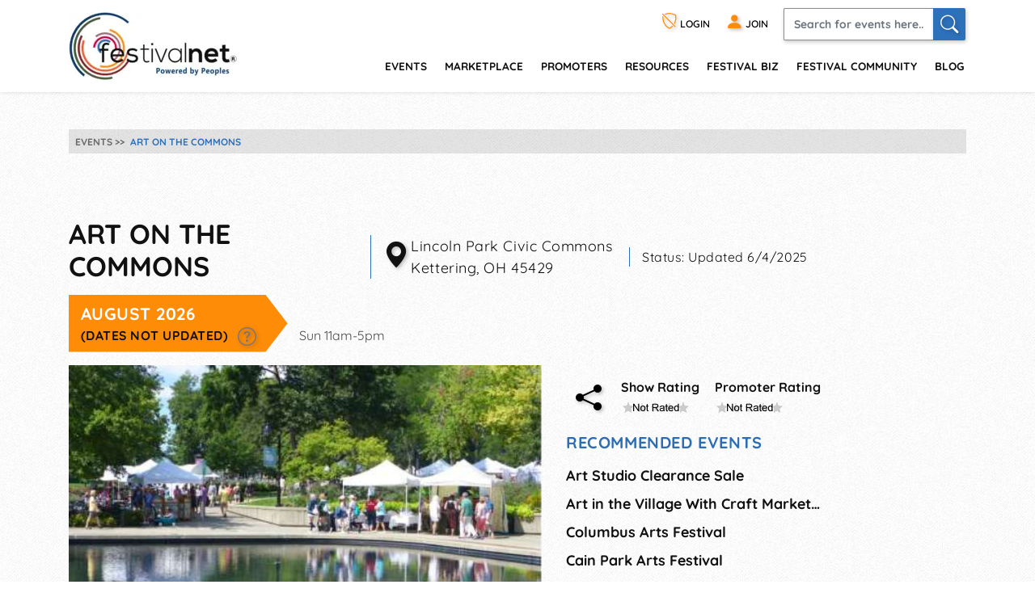

--- FILE ---
content_type: text/html; charset=utf-8
request_url: https://festivalnet.com/12037/Kettering-Ohio/Art-Shows/Art-on-the-Commons
body_size: 24032
content:
<!DOCTYPE html><html lang="en"><!-- fn-layout --><head><meta http-equiv="Content-Type" content="text/html; charset=UTF-8"/>
<script>var __ezHttpConsent={setByCat:function(src,tagType,attributes,category,force,customSetScriptFn=null){var setScript=function(){if(force||window.ezTcfConsent[category]){if(typeof customSetScriptFn==='function'){customSetScriptFn();}else{var scriptElement=document.createElement(tagType);scriptElement.src=src;attributes.forEach(function(attr){for(var key in attr){if(attr.hasOwnProperty(key)){scriptElement.setAttribute(key,attr[key]);}}});var firstScript=document.getElementsByTagName(tagType)[0];firstScript.parentNode.insertBefore(scriptElement,firstScript);}}};if(force||(window.ezTcfConsent&&window.ezTcfConsent.loaded)){setScript();}else if(typeof getEzConsentData==="function"){getEzConsentData().then(function(ezTcfConsent){if(ezTcfConsent&&ezTcfConsent.loaded){setScript();}else{console.error("cannot get ez consent data");force=true;setScript();}});}else{force=true;setScript();console.error("getEzConsentData is not a function");}},};</script>
<script>var ezTcfConsent=window.ezTcfConsent?window.ezTcfConsent:{loaded:false,store_info:false,develop_and_improve_services:false,measure_ad_performance:false,measure_content_performance:false,select_basic_ads:false,create_ad_profile:false,select_personalized_ads:false,create_content_profile:false,select_personalized_content:false,understand_audiences:false,use_limited_data_to_select_content:false,};function getEzConsentData(){return new Promise(function(resolve){document.addEventListener("ezConsentEvent",function(event){var ezTcfConsent=event.detail.ezTcfConsent;resolve(ezTcfConsent);});});}</script>
<script>if(typeof _setEzCookies!=='function'){function _setEzCookies(ezConsentData){var cookies=window.ezCookieQueue;for(var i=0;i<cookies.length;i++){var cookie=cookies[i];if(ezConsentData&&ezConsentData.loaded&&ezConsentData[cookie.tcfCategory]){document.cookie=cookie.name+"="+cookie.value;}}}}
window.ezCookieQueue=window.ezCookieQueue||[];if(typeof addEzCookies!=='function'){function addEzCookies(arr){window.ezCookieQueue=[...window.ezCookieQueue,...arr];}}
addEzCookies([{name:"ezoab_128049",value:"mod1; Path=/; Domain=festivalnet.com; Max-Age=7200",tcfCategory:"store_info",isEzoic:"true",},{name:"ezosuibasgeneris-1",value:"34e1e0da-5fc1-4279-7b8f-c757b80d5da1; Path=/; Domain=festivalnet.com; Expires=Wed, 20 Jan 2027 15:38:29 UTC; Secure; SameSite=None",tcfCategory:"understand_audiences",isEzoic:"true",}]);if(window.ezTcfConsent&&window.ezTcfConsent.loaded){_setEzCookies(window.ezTcfConsent);}else if(typeof getEzConsentData==="function"){getEzConsentData().then(function(ezTcfConsent){if(ezTcfConsent&&ezTcfConsent.loaded){_setEzCookies(window.ezTcfConsent);}else{console.error("cannot get ez consent data");_setEzCookies(window.ezTcfConsent);}});}else{console.error("getEzConsentData is not a function");_setEzCookies(window.ezTcfConsent);}</script><script type="text/javascript" data-ezscrex='false' data-cfasync='false'>window._ezaq = Object.assign({"edge_cache_status":11,"edge_response_time":183,"url":"https://festivalnet.com/12037/Kettering-Ohio/Art-Shows/Art-on-the-Commons"}, typeof window._ezaq !== "undefined" ? window._ezaq : {});</script><script type="text/javascript" data-ezscrex='false' data-cfasync='false'>window._ezaq = Object.assign({"ab_test_id":"mod1"}, typeof window._ezaq !== "undefined" ? window._ezaq : {});window.__ez=window.__ez||{};window.__ez.tf={};</script><script type="text/javascript" data-ezscrex='false' data-cfasync='false'>window.ezDisableAds = true;</script>
<script data-ezscrex='false' data-cfasync='false' data-pagespeed-no-defer>var __ez=__ez||{};__ez.stms=Date.now();__ez.evt={};__ez.script={};__ez.ck=__ez.ck||{};__ez.template={};__ez.template.isOrig=true;__ez.queue=__ez.queue||function(){var e=0,i=0,t=[],n=!1,o=[],r=[],s=!0,a=function(e,i,n,o,r,s,a){var l=arguments.length>7&&void 0!==arguments[7]?arguments[7]:window,d=this;this.name=e,this.funcName=i,this.parameters=null===n?null:w(n)?n:[n],this.isBlock=o,this.blockedBy=r,this.deleteWhenComplete=s,this.isError=!1,this.isComplete=!1,this.isInitialized=!1,this.proceedIfError=a,this.fWindow=l,this.isTimeDelay=!1,this.process=function(){f("... func = "+e),d.isInitialized=!0,d.isComplete=!0,f("... func.apply: "+e);var i=d.funcName.split("."),n=null,o=this.fWindow||window;i.length>3||(n=3===i.length?o[i[0]][i[1]][i[2]]:2===i.length?o[i[0]][i[1]]:o[d.funcName]),null!=n&&n.apply(null,this.parameters),!0===d.deleteWhenComplete&&delete t[e],!0===d.isBlock&&(f("----- F'D: "+d.name),m())}},l=function(e,i,t,n,o,r,s){var a=arguments.length>7&&void 0!==arguments[7]?arguments[7]:window,l=this;this.name=e,this.path=i,this.async=o,this.defer=r,this.isBlock=t,this.blockedBy=n,this.isInitialized=!1,this.isError=!1,this.isComplete=!1,this.proceedIfError=s,this.fWindow=a,this.isTimeDelay=!1,this.isPath=function(e){return"/"===e[0]&&"/"!==e[1]},this.getSrc=function(e){return void 0!==window.__ezScriptHost&&this.isPath(e)&&"banger.js"!==this.name?window.__ezScriptHost+e:e},this.process=function(){l.isInitialized=!0,f("... file = "+e);var i=this.fWindow?this.fWindow.document:document,t=i.createElement("script");t.src=this.getSrc(this.path),!0===o?t.async=!0:!0===r&&(t.defer=!0),t.onerror=function(){var e={url:window.location.href,name:l.name,path:l.path,user_agent:window.navigator.userAgent};"undefined"!=typeof _ezaq&&(e.pageview_id=_ezaq.page_view_id);var i=encodeURIComponent(JSON.stringify(e)),t=new XMLHttpRequest;t.open("GET","//g.ezoic.net/ezqlog?d="+i,!0),t.send(),f("----- ERR'D: "+l.name),l.isError=!0,!0===l.isBlock&&m()},t.onreadystatechange=t.onload=function(){var e=t.readyState;f("----- F'D: "+l.name),e&&!/loaded|complete/.test(e)||(l.isComplete=!0,!0===l.isBlock&&m())},i.getElementsByTagName("head")[0].appendChild(t)}},d=function(e,i){this.name=e,this.path="",this.async=!1,this.defer=!1,this.isBlock=!1,this.blockedBy=[],this.isInitialized=!0,this.isError=!1,this.isComplete=i,this.proceedIfError=!1,this.isTimeDelay=!1,this.process=function(){}};function c(e,i,n,s,a,d,c,u,f){var m=new l(e,i,n,s,a,d,c,f);!0===u?o[e]=m:r[e]=m,t[e]=m,h(m)}function h(e){!0!==u(e)&&0!=s&&e.process()}function u(e){if(!0===e.isTimeDelay&&!1===n)return f(e.name+" blocked = TIME DELAY!"),!0;if(w(e.blockedBy))for(var i=0;i<e.blockedBy.length;i++){var o=e.blockedBy[i];if(!1===t.hasOwnProperty(o))return f(e.name+" blocked = "+o),!0;if(!0===e.proceedIfError&&!0===t[o].isError)return!1;if(!1===t[o].isComplete)return f(e.name+" blocked = "+o),!0}return!1}function f(e){var i=window.location.href,t=new RegExp("[?&]ezq=([^&#]*)","i").exec(i);"1"===(t?t[1]:null)&&console.debug(e)}function m(){++e>200||(f("let's go"),p(o),p(r))}function p(e){for(var i in e)if(!1!==e.hasOwnProperty(i)){var t=e[i];!0===t.isComplete||u(t)||!0===t.isInitialized||!0===t.isError?!0===t.isError?f(t.name+": error"):!0===t.isComplete?f(t.name+": complete already"):!0===t.isInitialized&&f(t.name+": initialized already"):t.process()}}function w(e){return"[object Array]"==Object.prototype.toString.call(e)}return window.addEventListener("load",(function(){setTimeout((function(){n=!0,f("TDELAY -----"),m()}),5e3)}),!1),{addFile:c,addFileOnce:function(e,i,n,o,r,s,a,l,d){t[e]||c(e,i,n,o,r,s,a,l,d)},addDelayFile:function(e,i){var n=new l(e,i,!1,[],!1,!1,!0);n.isTimeDelay=!0,f(e+" ...  FILE! TDELAY"),r[e]=n,t[e]=n,h(n)},addFunc:function(e,n,s,l,d,c,u,f,m,p){!0===c&&(e=e+"_"+i++);var w=new a(e,n,s,l,d,u,f,p);!0===m?o[e]=w:r[e]=w,t[e]=w,h(w)},addDelayFunc:function(e,i,n){var o=new a(e,i,n,!1,[],!0,!0);o.isTimeDelay=!0,f(e+" ...  FUNCTION! TDELAY"),r[e]=o,t[e]=o,h(o)},items:t,processAll:m,setallowLoad:function(e){s=e},markLoaded:function(e){if(e&&0!==e.length){if(e in t){var i=t[e];!0===i.isComplete?f(i.name+" "+e+": error loaded duplicate"):(i.isComplete=!0,i.isInitialized=!0)}else t[e]=new d(e,!0);f("markLoaded dummyfile: "+t[e].name)}},logWhatsBlocked:function(){for(var e in t)!1!==t.hasOwnProperty(e)&&u(t[e])}}}();__ez.evt.add=function(e,t,n){e.addEventListener?e.addEventListener(t,n,!1):e.attachEvent?e.attachEvent("on"+t,n):e["on"+t]=n()},__ez.evt.remove=function(e,t,n){e.removeEventListener?e.removeEventListener(t,n,!1):e.detachEvent?e.detachEvent("on"+t,n):delete e["on"+t]};__ez.script.add=function(e){var t=document.createElement("script");t.src=e,t.async=!0,t.type="text/javascript",document.getElementsByTagName("head")[0].appendChild(t)};__ez.dot=__ez.dot||{};__ez.queue.addFileOnce('/detroitchicago/boise.js', '/detroitchicago/boise.js?gcb=195-1&cb=5', true, [], true, false, true, false);__ez.queue.addFileOnce('/parsonsmaize/abilene.js', '/parsonsmaize/abilene.js?gcb=195-1&cb=e80eca0cdb', true, [], true, false, true, false);__ez.queue.addFileOnce('/parsonsmaize/mulvane.js', '/parsonsmaize/mulvane.js?gcb=195-1&cb=e75e48eec0', true, ['/parsonsmaize/abilene.js'], true, false, true, false);__ez.queue.addFileOnce('/detroitchicago/birmingham.js', '/detroitchicago/birmingham.js?gcb=195-1&cb=539c47377c', true, ['/parsonsmaize/abilene.js'], true, false, true, false);</script>
<script data-ezscrex="false" type="text/javascript" data-cfasync="false">window._ezaq = Object.assign({"ad_cache_level":0,"adpicker_placement_cnt":0,"ai_placeholder_cache_level":0,"ai_placeholder_placement_cnt":-1,"domain":"festivalnet.com","domain_id":128049,"ezcache_level":1,"ezcache_skip_code":11,"has_bad_image":0,"has_bad_words":0,"is_sitespeed":0,"lt_cache_level":0,"response_size":86416,"response_size_orig":80551,"response_time_orig":161,"template_id":5,"url":"https://festivalnet.com/12037/Kettering-Ohio/Art-Shows/Art-on-the-Commons","word_count":0,"worst_bad_word_level":0}, typeof window._ezaq !== "undefined" ? window._ezaq : {});__ez.queue.markLoaded('ezaqBaseReady');</script>
<script type='text/javascript' data-ezscrex='false' data-cfasync='false'>
window.ezAnalyticsStatic = true;

function analyticsAddScript(script) {
	var ezDynamic = document.createElement('script');
	ezDynamic.type = 'text/javascript';
	ezDynamic.innerHTML = script;
	document.head.appendChild(ezDynamic);
}
function getCookiesWithPrefix() {
    var allCookies = document.cookie.split(';');
    var cookiesWithPrefix = {};

    for (var i = 0; i < allCookies.length; i++) {
        var cookie = allCookies[i].trim();

        for (var j = 0; j < arguments.length; j++) {
            var prefix = arguments[j];
            if (cookie.indexOf(prefix) === 0) {
                var cookieParts = cookie.split('=');
                var cookieName = cookieParts[0];
                var cookieValue = cookieParts.slice(1).join('=');
                cookiesWithPrefix[cookieName] = decodeURIComponent(cookieValue);
                break; // Once matched, no need to check other prefixes
            }
        }
    }

    return cookiesWithPrefix;
}
function productAnalytics() {
	var d = {"pr":[6],"omd5":"47e1b8689dc14b72cb295f6526a178b6","nar":"risk score"};
	d.u = _ezaq.url;
	d.p = _ezaq.page_view_id;
	d.v = _ezaq.visit_uuid;
	d.ab = _ezaq.ab_test_id;
	d.e = JSON.stringify(_ezaq);
	d.ref = document.referrer;
	d.c = getCookiesWithPrefix('active_template', 'ez', 'lp_');
	if(typeof ez_utmParams !== 'undefined') {
		d.utm = ez_utmParams;
	}

	var dataText = JSON.stringify(d);
	var xhr = new XMLHttpRequest();
	xhr.open('POST','/ezais/analytics?cb=1', true);
	xhr.onload = function () {
		if (xhr.status!=200) {
            return;
		}

        if(document.readyState !== 'loading') {
            analyticsAddScript(xhr.response);
            return;
        }

        var eventFunc = function() {
            if(document.readyState === 'loading') {
                return;
            }
            document.removeEventListener('readystatechange', eventFunc, false);
            analyticsAddScript(xhr.response);
        };

        document.addEventListener('readystatechange', eventFunc, false);
	};
	xhr.setRequestHeader('Content-Type','text/plain');
	xhr.send(dataText);
}
__ez.queue.addFunc("productAnalytics", "productAnalytics", null, true, ['ezaqBaseReady'], false, false, false, true);
</script><base href="https://festivalnet.com/12037/Kettering-Ohio/Art-Shows/Art-on-the-Commons"/>
		
		<meta name="viewport" content="width=device-width,initial-scale=1"/>
													<script src="/static/floatbox/floatbox.js" defer=""></script>
						<title>Art on the Commons 2026, an Art Show in Kettering, Ohio</title>
			<meta name="description" content="Art on the Commons features fine arts and crafts by 100 talented artists from around the country. Works for display and sale include a juried selection of…"/>
										<script src="/static/hints.js" defer=""></script>
										<script type="application/ld+json">
					{
						"@context": "https://schema.org",
						"@type": "Organization",
						"name": "FestivalNet",
						"url": "https://festivalnet.com/",
						"sameAs": [
							"https://www.facebook.com/festivalnet/",
							"https://twitter.com/festivalnet/",
							"https://www.pinterest.com/festivalnet/"
						],
						"logo": "https://festivalnet.com/android-chrome-512x512.png?v=69Pbn03kQ5"
					}
				</script>
						<link rel="stylesheet" href="/static/bootstrap.min.css"/>
			<link rel="stylesheet" href="/static/fnostyle2.css?v=5503793"/>
				
		
		<link rel="stylesheet" href="/static/icons/css/all.min.css?v=0777179"/>
		
		 <meta property="og:image" content="https://festivalnet.com/festival-community/media/12037/fno_event_12037_image.jpeg"/>		
		

		<script src="/static/JaVaScript.js?v=5572325"></script>
		<script src="/static/jquery-3.5.1.slim.min.js" defer=""></script>

		<link rel="apple-touch-icon" sizes="180x180" href="/apple-touch-icon.png?v=23"/>
		<link rel="icon" type="image/png" sizes="32x32" href="/favicon-32x32.png?v=23"/>
		<link rel="icon" type="image/png" sizes="16x16" href="/favicon-16x16.png?v=23"/>
		<link rel="manifest" href="/site.webmanifest?v=23"/>
		<link rel="mask-icon" href="/safari-pinned-tab.svg?v=23" color="#ff8c07"/>
		<link rel="shortcut icon" href="/favicon.ico?v=23"/>
		<meta name="apple-mobile-web-app-title" content="FestivalNet"/>
		<meta name="application-name" content="FestivalNet"/>
		<meta name="msapplication-TileColor" content="#ff8c07"/>
		<meta name="theme-color" content="#ffffff"/>

		
		<!-- Google tag (gtag.js) -->
		<script async="" src="https://www.googletagmanager.com/gtag/js?id=G-WN3L6K3579"></script>
		<script>
			window.dataLayer = window.dataLayer || [];

			function gtag() {
				dataLayer.push(arguments);
			}
			gtag('js', new Date());

			gtag('config', 'G-WN3L6K3579');
		</script>
		<style>
	div.layout { max-width:938px;margin:0; }
	#event-detail_top_left, #event-detail_top_right { display: inline-block; }
	.events-details {position:relative; z-index:1; margin:0 0 30px;}
	.event-details-body {max-width:100%;}
	.event-details-body img {max-width:100%;}
	.event-details-body p {font-family: Quicksand,sans-serif;letter-spacing:0.03em; font-weight:400; color:#111; font-size:1.125em; margin:0 0 30px;}
	.event-details-body p strong {font-family: 'Quicksand', sans-serif; font-weight:700;}
	.event-details-body p a {color:#2c6db4; text-decoration:underline;}
	.event-details-body p a:hover {color:#ff8c07;}
	.event-details-body p a.more {font-family: 'Quicksand', sans-serif; font-weight:700; text-decoration:none;}
	.event-details-body ul {padding:0; list-style-type:none;}
	.event-details-body ul li {font-family: 'Quicksand', sans-serif; font-weight:700; color:#111; font-size:1.125em; margin:0 0 8px;}
	.event-details-body ul li>strong {display:inline-block; vertical-align:top; min-width:180px; color:#ff8c07;}
	.event-details-body ul li>span {display:inline-block; vertical-align:top;}
	.event-details-body ul li a {color:#2c6db4; text-decoration:underline;}
	.event-details-body ul li a:hover {color:#ff8c07;}
	.event-details-body .intro {margin-bottom: 1rem;}
	.event-details-body .intro h1 {font-size:2.125em; font-family: 'Quicksand', sans-serif; font-weight:700; color:#111; margin:0 0 15px; text-transform:uppercase;}
	.event-details-body .intro .block {margin:0 21px 0 0; border-left:1px solid #2e71bb; padding-left:15px; font-family: Quicksand,sans-serif;letter-spacing:0.03em; font-weight:400; color:#111; display:inline-block; max-width:335px; min-width:200px; display:inline-block; text-align:left;}
	.event-details-body .intro .block.eventDatesBlock {border-left:none; padding-left:0; margin-right:0;}
	.event-details-body .intro .block p {position:relative; margin:0; padding-left:34px;}
	.event-details-body .intro .block .eventDate {font-family: 'Quicksand', sans-serif; font-weight:700; color:#fff; text-transform:uppercase; margin:0 10px 0 0; padding: 8px 10% 8px 15px; background:#ff8c07; font-size:1.313em; display:inline-block;}

	.event-details-body .intro .block .eventDate.unconfirmedDate { background:#777777; }
	.event-details-body .intro .block .eventDate.canceled { background:#777777;text-decoration: line-through; }

	.event-details-body .intro .block .notUpdated {font-family: 'Quicksand', sans-serif; font-weight:700; color:#111; text-transform:uppercase; font-size:0.750em; display:block; white-space:nowrap;} 

	.event-details-body .event-img>* {width:auto;max-height:none;max-width:50%; width:50%!important; margin:0 10px 5px 0; float:left;}
	.event-details-body .locator {position:absolute; left:0; top:0; font-size: 1.8em; vertical-align: middle; }
	.event-details-body .rating-blocks {text-align:center;}
	.event-details-body .rating-blocks .block.share-block {font-size:2em;margin-left:0;vertical-align:5px;}
	.event-details-body .rating-blocks .block.share-block a {color:#000; margin-right:15px;}
	.event-details-body .rating-blocks .block.share-block a:hover {color:#ff8c07;}
	.event-details-body .rating-blocks .block {display:inline-block; font-family: 'Quicksand', sans-serif; font-weight:700; color:#111; font-size:1rem; margin:0 0 20px 10px; text-align:left;}
	.event-details-body .rating-blocks .block:nth-child(2) {margin-left:0;}
	.event-details-body .event-orange-form {background:#ff8c07; padding:15px; margin:0 0 50px;}
	.event-details-body .event-orange-form h2 {font-family: Quicksand,sans-serif;letter-spacing:0.03em; font-weight:400; color:#fff; font-size:2.250em; text-transform:uppercase; margin:0 0 5px;}
	.event-details-body .event-orange-form h3 {font-family: 'Quicksand', sans-serif; font-weight:700; color:#fff; font-size:1em; text-transform:uppercase; margin:0 0 15px;}
	.event-details-body .event-orange-form .form-group {margin:0 0 5px;}
	.event-details-body .event-orange-form .form-control {padding:9.5px 12px; font-family: Quicksand,sans-serif;letter-spacing:0.03em; font-weight:400; font-size:0.813em; color:#000;}
	.event-orange-form .row {margin:0 -2.5px;}
	.event-orange-form [class*=col-] {padding:0 2.5px;}
	.event-orange-form .input-group-append {position:absolute; right:3px; top:0; bottom:0; border:none;}
	.event-orange-form .input-group-append button {border:none; padding-right:0; padding-left:0; width:30px;}
	.event-orange-form .input-group>.custom-file:focus, .event-orange-form .input-group>.custom-select:focus, .event-orange-form .input-group>.form-control:focus {z-index:1;}
	.event-orange-form input[type="submit"], .event-orange-form input[type="button"] {color:#fff; font-size:1.375em; font-family: 'Quicksand', sans-serif; font-weight:700; text-transform:uppercase; background:#2e71bb; border:none; -webkit-box-shadow: 1px 2px 5px 0px rgba(0,0,0,0.22); -moz-box-shadow: 1px 2px 5px 0px rgba(0,0,0,0.22); box-shadow: 1px 2px 5px 0px rgba(0,0,0,0.22); border-radius:2px; padding:5px 0; width:100%;} 
	.event-orange-form input[type="submit"]:hover, .event-orange-form input[type="button"]:hover {background:#ca3737; color:#fff; cursor:pointer;}

	.event-details-body .find_Events_list {max-width:100%}
	.event-details-body .find_Events_list h2 {font-family: 'Quicksand', sans-serif; font-weight:700; color:#2c6db4; text-transform:uppercase; font-size:1.25em; margin:0 0 15px;}
	.event-details-body .find_Events_list ul {padding:0; margin:0 0 30px; list-style-type:none;}
	.event-details-body .find_Events_list ul li a {color:#111; text-decoration:none;}
	.event-details-body .find_Events_list ul li a:hover {color:#ff8c07;}
	.event-details-body a.link {font-family: Quicksand,sans-serif;letter-spacing:0.03em; font-weight:400; font-size:1.063em; text-decoration:underline; display:inline-block; margin:0 0 30px;}
	.event-details-body a.link:hover {color:#ff8c07;}
	.event-details-body .event-in-map {margin:70px 0 0;}
	.event-details-body .event-in-map h2 {font-family: 'Quicksand', sans-serif; font-weight:700; color:#111; text-transform:uppercase; margin:0 0 30px; font-size:1.063em;}
	.event-details-body .event-in-map h2 a {color:#2e71bb; text-decoration:underline;}
	.event-details-body .event-in-map h2 a:hover {color:#ff8c07;}
	.event-details-300-ad {display:block;}
	.event-details-728-ad {display:block;}


	.events-details .right-panel {
	    width: 160px;
	    flex: 0 0 160px;
	    display: inline-block;
	    vertical-align: top;
	    margin-left:15px;
	}
	.events-details .right-panel .ad-banner {
	    position:sticky;
	    top:120px;
	}
	.events-details>.container>.ad-banner {
	    margin:-15px auto 15px auto;
	    min-height:50px;/*avoid content shifting*/
	}
	.event-details-body>.ad-banner {
	    margin: 0 auto 15px auto;
	}
	@media only screen and (max-width: 933px) {
	    .events-details .right-panel {
		display:none;
	    }
	    .event-details-body>.ad-banner, .events-details>.container>.ad-banner {
		margin-left:-15px; margin-right:-15px;
	    }
	}
	@media only screen and (max-width: 991px) {
	    .event-details-body .intro .block {border:none; padding:0 0 0px; max-width:100%;}
	    .event-details-body .intro .block h3:after {border-top:19.5px solid transparent; border-bottom:19.5px solid transparent; border-left:19.5px solid #ff8c07;}
	    .event-details-body ul li strong, .event-details-body ul li>span {display:block; min-width:0;}
	    .event-details-728-ad {display:block; text-align:center;}
	}
	@media only screen and (min-width: 768px) {
	    .event-body>.row>.col-md:last-child {
		flex: 0 0 330px;
		max-width:350px;
	    }
	    .event-details-body .event-img {text-align:center;}
	    .event-details-body .event-img>* {max-height:none; max-width:100%; width:auto!important; float:none; margin:0 0 25px 0; padding-right:0;}
	    .event-details-body .rating-blocks {text-align:right;margin-top:15px;}
	    .event-details-body .rating-blocks .block {margin-right:5px;}
	    .event-details-body .event-orange-form {margin:0 20px 20px 0; vertical-align:top;}

	    .event-details-300-ad {display:block; text-align:center; margin:0 -15px;}
	    .event-details-728-ad {display:none;}
	    .event-details-body .event-in-map {margin:30px 0 0;}

	}
	.ad-banner.adsense { width:auto!important; }
	hr { background:#2c6db4; }
</style>

<style> body * { max-height:1111111px; } </style>
		
	<link rel='canonical' href='https://festivalnet.com/12037/Kettering-Ohio/Art-Shows/Art-on-the-Commons' />
<script type='text/javascript'>
var ezoTemplate = 'orig_site';
var ezouid = '1';
var ezoFormfactor = '1';
</script><script data-ezscrex="false" type='text/javascript'>
var soc_app_id = '0';
var did = 128049;
var ezdomain = 'festivalnet.com';
var ezoicSearchable = 1;
</script></head>

	<body style="margin:0;padding:0;">
		<div id="waiting_overlay" style="display:none"></div>

					<div class="header-outside old  logged-out-outside  nonprintable">
				<!-- top_new -->

												<div class="modal log-modal content-modal logged-out" id="login-modal" role="dialog" aria-label="Login" style="display:none">
					<div class="modal-dialog" role="document">
						<div class="modal-content">
							<a href="#" class="modal-dismiss" data-dismiss="modal" title="Dismiss"><i class="bi bi-x-circle"></i></a>
							<div class="modal-body">
								<form action="/login" method="post" name="loginFormAjax" onsubmit="return validate_loginForm(this)" class="logged-out mb-3" style="max-width: 390px; margin: auto;">
									<input type="hidden" name="_token" value="jL37sdS8F3St22qT8iuBAk4CT27razBoe36dLqjB" autocomplete="off"/>									<h4 class="mb-2">Login</h4>
									<ul id="loginFormAjaxErrors" class="mb-2 list-disc list-inside text-sm ajax_status_error"> </ul>
									<div class="form-group">
										<label>E-mail</label>
										<input class="form-control userid_input" name="email" id="login_modal_email" value="" size="12" maxlength="100" type="text" placeholder="e-mail or userid" autocomplete="email" autofocus=""/>
									</div>
									<div class="form-group">
										<label>Password</label>
										<input class="form-control" type="password" name="password" value="" size="12" maxlength="16" placeholder="password" autocomplete="current-password"/>
									</div>
									<div class="form-group">
										<label class="checkbox"><input type="checkbox" name="remember" checked=""/><span>Remember My Login</span></label>
									</div>
									<div class="form-group">
										<a class="forget-log" href="#" data-toggle="modal" data-dismiss="modal" data-target="#forget-modal">forgot login?</a>
									</div>
									<div class="form-group text-center">
										<input type="submit" value="Send"/>
									</div>
								</form>
																<fieldset class="m-auto center px-0" style="padding-bottom:0">
									<legend class="h4 mb-2 mx-auto">Or login with</legend>
									<div class="d-flex flex-wrap justify-content-around">
																				<div class="noWrap mb-5 mx-1">
											<a role="button" href="javascript:void(0)" onclick="location.href=&#39;https://festivalnet.com/auth/google?remember=&#39;+document.querySelector(&#39;input[name=remember]&#39;).checked;" class="blue-button maroonHover">
												<i class="bi bi-google"></i> Google
											</a>
										</div>
																														<div class="noWrap mb-5 mx-1">
											<a role="button" href="javascript:void(0)" onclick="location.href=&#39;https://festivalnet.com/auth/facebook?remember=&#39;+document.querySelector(&#39;input[name=remember]&#39;).checked;" class="blue-button maroonHover">
												<i class="bi bi-facebook"></i> Facebook
											</a>
										</div>
																														<div class="noWrap mb-5 mx-1">
											<a role="button" href="javascript:void(0)" onclick="deferPasskeyLogin(document.querySelector(&#39;input[name=remember]&#39;).checked); return false;" class="blue-button maroonHover">
												 <i class="bi" style="vertical-align:-.17rem;margin-bottom: -.17rem;"><img style="width: 1.5rem; height: 1.5rem; float:left;" src="/images/passkey.svg" alt="Passkey"/></i> Passkey
											</a><script type="module">
    window.deferPasskeyLogin = async function ($remember = false) {
        if (!window.PublicKeyCredential) {
            alert("Passkeys are not supported on this device.");
            return;
        }
        
        const module = await import('https://festivalnet.com/build/assets/passkey-login-DpYvHeah.js'); 
        module.default({
            optionsUrl: 'https://festivalnet.com/passkeys/authentication-options',
            authenticateUrl: 'https://festivalnet.com/passkeys/authenticate',
            csrfToken: 'jL37sdS8F3St22qT8iuBAk4CT27razBoe36dLqjB',
            remember: $remember,
        });
    }
</script>
										</div>
																			</div>
								</fieldset>
															</div>
						</div>
					</div>
				</div>
				
				<div class="modal log-modal content-modal logged-out" id="forget-modal" role="dialog" aria-label="Forget userid/password" style="display:none">
					<div class="modal-dialog" role="document">
						<div class="modal-content">
							<a href="#" class="modal-dismiss" data-dismiss="modal" title="Dismiss"><i class="bi bi-x-circle"></i></a>
							<div class="modal-body">
								<form method="POST" action="/forgot-password">
									<input type="hidden" name="_token" value="jL37sdS8F3St22qT8iuBAk4CT27razBoe36dLqjB" autocomplete="off"/>									<h4>Reset Password</h4>
									<p>Enter the email address you used when you joined. Your Password reset link will be sent to you.</p>
									<div class="form-group">
										<label>Email Address</label>
										<input class="form-control email" pattern="^[^@\s]+@[^@\s.]+(\.[^@\s.]+)+$" title="Email should look like foo@bar.com only" name="email" required=""/>
									</div>
									<div class="form-group text-center">
										<input type="submit" name="lookup" value="Send Now"/>
										<input type="button" value="Cancel" data-toggle="modal" data-dismiss="modal" data-target="#login-modal"/>
									</div>
								</form>
							</div>
						</div>
					</div>
				</div>
				
				<header class="header">
					<div class="container" style="padding-right:15px">
						<div class="logo"><a href="/"><img src="/images/logo.png" width="208" height="84" alt="FestivalNet" title=""/></a></div><!--
	-->
						<div class="header-rt">
							<div class="header-info">
								<ul>
																		<li class="logged-out">
										<a href="#" data-toggle="modal" data-target="#login-modal" role="button" title="Login"><i class="bi bi-shield-slash" title="Login"></i> LOGIN</a>
									</li>
									<li class="logged-out"><a href="/festival-resources/membership-info" title="Join as promoter, vendor, or visitor"><i class="bi bi-person-fill"></i> <span>JOIN</span></a></li>
																		<li class="search-li">
										<a id="search-button1" href="#search-header" class="search-collapse collapsed" data-toggle="collapse" title="Search" aria-expanded="false"><i class="bi bi-search"></i></a>
										<div id="search-header" class="collapse search-header">
											<form class="d-flex" method="get" action="/fairs-and-festivals">
												<input spellcheck="true" autocorrect="on" name="keyword" class="form-control" placeholder="Search for events here.." required=""/>
												<button class="form-control" onclick="this.form.submit()" aria-label="Search"><i class="bi bi-search"></i></button>
											</form>
										</div>
									</li>
								</ul>
							</div>
							<div class="navigation">
								<nav class="navbar navbar-expand-lg justify-content-end">
									<button class="navbar-toggler" type="button" data-toggle="collapse" data-target="#navbarSupportedContent" aria-controls="navbarSupportedContent" aria-expanded="false" aria-label="Toggle navigation" title="Menu"><span class="navbar-toggler-icon"></span></button>
									<div class="right-slde-menu">
										<button class="close-right-slde" title="Close nav"><i class="bi bi-x"></i></button>
										<div class="collapse navbar-collapse" id="navbarSupportedContent">
											<ul>
																																				<li class="dropdown">
													<a href="/find-festivals">events</a>
													<a href="#" class="data-toggle" data-toggle="dropdown">menu</a>
													<div class="dropdown-menu">
														<ul>
															<li class="back-to-main"><a href="#" data-dismiss="dropdown"><i class="bi bi-chevron-left"></i> Back to main menu</a></li>
																																													<li><a href="/call-for-artists">Call for Artists</a></li>
																														<li><a href="/music-festivals">Music</a></li>
															<li><a href="/art-fairs">Art</a></li>
															<li><a href="/craft-shows">Crafts</a></li>
															<li><a href="/events-with-food-trucks">Food</a></li>
															<li><a href="/green-health-fairs">Green and Health</a></li>
															<li><a href="/holiday-events">Holiday/Seasonal</a></li>
															<li><a href="/home-and-garden">Home and Garden</a></li>
															<li><a href="/farmers-markets">Farmers&#39; Markets</a></li>
															<li><a href="/indie-shows">Indie</a></li>
															
															<li><a href="/featured-events">Featured Events</a></li>
															<li><a href="/find-festivals">Search</a></li>
																													</ul>
													</div>
												</li>
												<li class="dropdown">
													<a href="/marketplace">Marketplace</a>
													<a href="#" class="data-toggle" data-toggle="dropdown">menu</a>
													<div class="dropdown-menu">
														<ul>
															<li class="back-to-main"><a href="#" data-dismiss="dropdown"><i class="bi bi-chevron-left"></i> Back to main menu</a></li>
																														<li><a href="/marketplace/31/Handmade/Jewelry-Home-Decor-Bath-Body-Other-Misc-Items-Woodworking">handmade</a></li>
															<li><a href="/marketplace/32/Commercial-Retail/Jewelry-Other-Misc-Items-Bath-Body-Food-Herbs-Clothing">retail</a></li>
															<li><a href="/marketplace/37/Vintage-Antiques/Housewares-Collectibles-Furniture-Jewelry-Antiques">vintage-antiques</a></li>
															<li><a href="/marketplace/38/Music-Performers/CDs-Mp3s-T-Shirts-Instruments-Books">music-performers</a></li>
															<li><a href="/marketplace/39/Supplies-Equipment/Concession-Equipment-Displays-Handmade-Tents-Tools">supplies-equipment</a></li>
															<li><a href="/marketplace/43/Fine-Art-Craft/Painting-Photography-Wood-Mixed-Media-Jewelry">fine art &amp; craft</a></li>
															<li><a href="/marketplace/44/Business-Resources/Books-Printed-Materials-CD-DVD-Software-E-books">business resources</a></li>
															<li><a href="/marketplace/1825/Festival-Swag/Shirts-Hats">festival swag</a></li>
															<li><a href="/marketplace/all-categories">all categories</a></li>
																													</ul>
													</div>
												</li>
												<li class="dropdown">
													<a href="/members/events">promoters</a>
													<a href="#" class="data-toggle" data-toggle="dropdown">menu</a>
													<div class="dropdown-menu">
														<ul>
															<li class="back-to-main"><a href="#" data-dismiss="dropdown"><i class="bi bi-chevron-left"></i> Back to main menu</a></li>
																														<li><a href="/festival-promoters">Add/Edit Event</a></li>
															<li><a href="/event-marketing">Event Marketing Tips</a></li>
															<li><a href="/festival-promoters/vip-program">VIP Program</a></li>
															<li><a href="/promote#FEs">Get Featured</a></li>
															<li><a href="/festival-biz/advertise-with-festivalnet">Advertise</a></li>
															<li><a href="/festival-promoters/join-call-for-artists">Join Call for Artists</a></li>
																													</ul>
													</div>
												</li>
												<li class="dropdown">
													<a href="/festival-resources/suppliers">resources</a>
													<a href="#" class="data-toggle" data-toggle="dropdown">menu</a>
													<div class="dropdown-menu">
														<ul>
															<li class="back-to-main"><a href="#" data-dismiss="dropdown"><i class="bi bi-chevron-left"></i> Back to main menu</a></li>
																														<li><a href="/membership-options">Membership Info</a></li>
															<li><a href="/testimonials">Member Testimonials</a></li>
															<li><a href="/festival-resources/membership-info">Join</a></li>
															<li><a href="/festival-resources/suppliers#show-resources" onclick="try { $(&#39;.festival-resources-tabs&#39;)[0].scrollIntoView(); } catch(e) {}; return true;">Suppliers</a></li>
															<li><a href="/festival-resources/partners">Partners</a></li>
															<li><a href="/members/link-to-us">Link To Us</a></li>
															<li><a href="/blog">Blog</a></li>
															
															<li><a href="/faq">FAQs</a></li>
																													</ul>
													</div>
												</li>
												<li class="dropdown">
													<a href="/festival-biz">festival biz</a>
													<a href="#" class="data-toggle" data-toggle="dropdown">menu</a>
													<div class="dropdown-menu">
														<ul>
															<li class="back-to-main"><a href="#" data-dismiss="dropdown"><i class="bi bi-chevron-left"></i> Back to main menu</a></li>
																														<li><a href="/festival-biz/advertise-with-festivalnet">Advertise on Festivalnet</a></li>
															<li><a href="/festival-biz">Fest Biz Directory</a></li>
															<li><a href="/event-marketing">Event Marketing</a></li>
															<li><a href="/marketplace/artists">Sell Your Products</a></li>
																													</ul>
													</div>
												</li>
												<li class="dropdown">
													<a href="/festival-community">Festival Community</a>
													<a href="#" class="data-toggle" data-toggle="dropdown">menu</a>
													<div class="dropdown-menu">
														<ul>
															<li class="back-to-main"><a href="#" data-dismiss="dropdown"><i class="bi bi-chevron-left"></i> Back to main menu</a></li>
																														<li><a href="/festival-community">Community</a></li>
															<li><a href="/forums">Forums</a></li>
															<li><a href="/help/contact-us">Contact</a></li>
																													</ul>
													</div>
												</li>
												<li><a href="/blog">Blog</a></li>
																							</ul>
										</div>
									</div>
								</nav>
							</div>
						</div>
					</div>
				</header>

				<!-- /top_new -->

			</div><!-- header-outside -->
			
			<div class="nonprintable">
				
																			</div>
		
					<script>
				function FNOnumberClicked(r) {
					//find parent link
					if (r.checked) {
						r.checked = false;
						if (r.value == 'Event Info') location.href = '/FAQ/7163/Information-about-a-specific-event#faq-top';
						else if (r.value == 'Purchasing Membership') myHint.show('help_FNOnumber_show2', myHint.last_e_element);
						else if (r.value == 'Purchasing Advertising') myHint.show('help_FNOnumber_show3', myHint.last_e_element);
						else if (r.value == 'Other') location.href = '/about-us';
					}
					return false;
				}
			</script>
			<div id="help_FNOnumber" class="help">
				Are you:<br/>
				<div style="line-height:20px">
					<label class="label normal"><input style="vertical-align:-1px" type="radio" value="Event Info" onclick="return FNOnumberClicked(this)"/> Seeking information on an Individual Event</label><br/>
					<label class="label normal"><input style="vertical-align:-1px" type="radio" value="Purchasing Membership" onclick="return FNOnumberClicked(this)"/> Interested in purchasing a FestivalNet Pro Membership</label><br/>
					<!-- <label class="label normal"><input style="vertical-align:-1px" type=radio value="Purchasing Advertising" onclick="return FNOnumberClicked(this)"> Interested in purchasing FestivalNet Advertising</label><br> -->
					<label class="label normal"><input style="vertical-align:-1px" type="radio" value="Other" onclick="return FNOnumberClicked(this)"/> Other</label><br/>
				</div>
			</div>
			<div id="help_FNOnumber_show2" class="help"><span class="normal">
					Please call us <a href="tel:+18002003737" rel="nofollow">800-200-3737</a> or send an <span id="help_FNOnumber_show_lnk2"></span>.
				</span></div>
			<div id="help_FNOnumber_show3" class="help"><span class="normal">
					Please call us <a href="tel:+18002003737" rel="nofollow">800-200-3737</a> or send an <span id="help_FNOnumber_show_lnk3"></span>.
				</span></div>
			<script>
				<!--
				var username = "info";
				var hostname = "festivalnet.com";
				var linktext = "<b>email</b>";
				document.getElementById('help_FNOnumber_show_lnk2').innerHTML = ("<a rel='nofollow' href=" + "mail" + "to:" + username + "@" + hostname + "?subject=" + urlencode("Interested in FN Pro Level membership") + "&" + "body=" + urlencode("Please send us your name and any questions you have.") + ">" + linktext + "</a>");
				document.getElementById('help_FNOnumber_show_lnk3').innerHTML = ("<a rel='nofollow' href=" + "mail" + "to:" + username + "@" + hostname + "?subject=" + "Interested%20in%20FN%20Advertising" + "&" + "body=" + urlencode("Please send us your name and any questions you have.") + ">" + linktext + "</a>");
				//
				-->
			</script>
		
		<noscript style="text-align:center;font-weight:bold">
			We require JavaScript to be enabled to use this site.<br>
			<span style="color:#ff0000">Please</span> <span style="text-decoration: blink;">enable</span> JavaScript in your Browser before you proceed!
			<br>If you need help, <a href="http://enable-javascript.com/" target="_blank">view instructions here</a>.
			<br></noscript>

		<!-- fn-layout header end -->
	
	<div id="help_join_to_view" class="help">
<a href="/festival-resources/membership-info">Join FestivalNet</a> to view<br/>
or add ratings.
</div>
<div id="help_login_to_view" class="help">
<a role="button" href="javascript:void(0)" data-toggle="modal" data-target="#login-modal">Login</a> to view or add ratings.
</div>
<div id="help_non_updated_events" class="help">
Your search includes some events that have not been updated. They are included for your benefit. When trying to fill a certain weekend, an event with old info is better than no event at all. If you want only current year updated events, change &#34;What years:&#34; in your search options.
</div>	
<div id="help_NotUpdated" class="help">
Event promoter has not updated for this year. Please verify current dates, contacts and other details directly with the event.
</div>	
<div id="help_Exp_attend" class="help">
Attendance for last year as provided by the event organizer/promoter for the duration of the event. Please confirm this year&#39;s expected attendance with the promoter.
</div>	
<div id="help_sub_lists" class="help">
Organize the events in your MyList! With this Pro Member feature, simply check one of these sub lists or add your own custom sub-lists.
</div>	
<div id="help_my_list" class="help">
Use My List to organize your own private events list. Click the <b>Add</b> link to the left to add an event, click <b>My List</b> to open your My List (requires Prom membership).
</div>	
<div id="help_my_list_sublist_add" class="help">
Pro Members can create sub lists within MyList. For example, organize your events by location, type, application sent, accepted, fees sent, or any other way you choose.
</div>	
<div id="help_my_calendar" class="help">
Auto add events to your Profile calendar with My Calendar (available to All Pro members).
</div>	
<div id="help_my_notes" class="help">
Add notes to any event by clicking Show Notes (requires Pro membership).
</div>	
<div id="help_reminders" class="help">
Easily set appointments and reminders in your personal Google or 
Yahoo Calendar. Stay on top of each next step in the booking process! 
(requires Pro membership)
</div>	
<div id="help_update_now" class="help">
All pro members get the <b>My Calendar</b>, <b>My List</b> and <b>Show Notes</b> features.  Auto add events to your personal calendar in your Profile with <b>My Calendar</b>. Add notes to any event with <b>Show Notes</b> and <b>My List</b> allows you to organize your own private list of events.
</div>	
<div id="help_No_publish" class="help">
Due to negative reports, questionable info and/or ratings about this event or the Promoter, we no longer publish full details on this event.
</div>	
<div id="help_deadlines" class="help">
&#34;Until Full&#34; can also mean the promoter did not provide the deadline.
</div>	
<div id="help_distance" class="help">
Zip radius is &#34;line of sight&#34; only.<br/>
For travel time, use Get Directions (it includes travel time route factors like cities, mountains, lakes...).
</div>	
<div id="help_send_my_EPK" class="help">
Connect with this event. Send your <a href="/members/profile">Profile</a> (add a personal message before sending) or access their applications, if available.<br/>
<br/>
Be sure your <a target="_new" href="/default_email_set_up.html"><font color="#0000ff"><u>default email</u></font></a> program is selected on your computer/browser.<br/>
</div>	

<div id="help_state_local_search" class="help">
To view 
<a target="_new" onclick="var newwin = window.open(this.href,&#34;&#34;,&#34;height=420,width=415,toolbar=no,location=no,status=no,menubar=no,scrollbars=yes,resizable=yes,left=15,top=15,dependant=yes&#34;);return window ? false:true;" href="/images/images_content/map_regions.gif">a region guide, click here</a>.
</div>
<div id="help_what_key_word" class="help">
<li>When using Key Word search, select only 1 or 2 other search options to improve your results.</li>
<li>The Key Word search looks for the word(s) you enter in all fields or you can choose only Show Name or Promoter.</li>
<li>For example a search on the word &#34;clown&#34; will find any event with the word &#34;clown&#34; in the Show Name, City, Description, Activities, and so on unless you select Promoter Only or Show Name Only.</li>
<li>&#34;Exact Match&#34; means to search both/all words exactly as entered. Otherwise it finds all words in any order.</li>
<li>It is better to not use the plural of a word, it will find plurals from the singular.  i.e. &#34;clown&#34; it will find &#34;clowns&#34; and &#34;clown&#34;.</li>
</div>
<div id="help_subListsFilter" class="help">
Pro Members can create Sub Lists within MyList.<br/>
Click &#34;Add new sub-list&#34; in any event to create a custom sub list. To delete a custom sub list, remove all events from it.
</div>
<div id="help_myListDelete" class="help">
Use to remove events from your full MY List. Manage your sub lists below.
</div>
<div id="help_data_search" class="help">
Click &#34;Help&#34; and/or &#34;Data&#34; to open a pop-up window with tips and details about these. 
</div>
<div id="help_year_search" class="help">
- It is best to search <b>All years</b>, includes non-updated events from prior years and future year events.<br/>
- Search between certain dates using the from/to boxes on the right (will show years in exact range selected).<br/>
- Events from prior years can be very useful to aid in filling your calendar. You do need to check with the event to confirm current dates and info.
</div>
<div id="help_date_range_search" class="help">
A from/to date range will show all events within the selected range, including long run events. If you wish to narrow your results, use &#34;<a role="button" href="javascript:void(0)" onclick="document.getElementById(&#39;Show_duration&#39;).focus()">Duration</a>&#34; under the &#34;Include&#34; options below.
</div>
<div id="help_juried_search" class="help">
If an event is <b>Juried</b>, this means the exhibitors, artists or craftpersons must submit slides or photos or copies of their work to be reviewed by a jury committee in order to be accepted to the event.
</div>
<div id="help_prizemoney_search" class="help">
An event with <b>Prize Money</b>, means that some sort of awards are given at the show for art or craft or other categories.
</div>
<div id="help_S_date_mo_search" class="help">
Check one or more month or use the from/to boxes to pick a date range.
</div>
<div id="help_What_allowed_search" class="help">
Check one or more allowed activity.
</div>
<div id="help_Types_music_search" class="help">
Check one or more entertainment type.
</div>
<div id="help_Type_search" class="help">
Check one or more event type.<br/>
<br/>
<b>Warning!</b> using the Show Type option will limit your results to a narrow set of events.<br/>
It is recommended that you select NO other options if you use this option. In most instances, you should not use the Show Type at all.
</div>
<div id="help_performer_deadline_month_search" class="help">
Check one or more deadline month.
</div>
<div id="help_exhibitor_deadline_month_search" class="help">
Check one or more deadline month.
</div>
<div id="help_food_deadline_month_search" class="help">
Check one or more deadline month.
</div>
<div id="help_foodCommercial" class="help">
Search for events with food booths excluding local, nonprofit and closed ones.
</div>
<div id="help_performer_deadline_search" class="help">
This is either the date all bookings will be done or the deadline to receive applications. In either case, contact the event well in advance (4-6 months) of the posted deadline.
</div>
<div id="help_attendance_search" class="help">
Note, when searching by attendance range, events with &#34;undisclosed&#34;, &#34;unknown&#34; or &#34;na&#34; in the attendance field will not be included in your search results.
</div>
<div id="help_HandmadeExhibitors_search" class="help">
You can narrow your search to events that exhibitors are 100% handmade (or a percentage are).
</div>
<div id="help_hasMultipleEvents" class="help">
Check to search for events by promoters that have multiple events.<br/>
Use Key Word box to search by promoter name.
</div>
<div id="help_default_search_options" class="help">
Check here to save your selected options as your default search. When you return to search again, these options will be pre selected and will be highlighted.
</div>
<div id="help_default_search_saving" class="help">
Saving default search options…
</div>
<div id="help_default_search_saved" class="help">
Default search options saved.
</div>

    	
<section>
    <div class="events-details">
        <div class="container">
            <div class="breadcrumb-site">
		<ol itemscope="" itemtype="https://schema.org/BreadcrumbList">
		    <li itemprop="itemListElement" itemscope="" itemtype="https://schema.org/ListItem"><a itemprop="item" href="/find-festivals"><span itemprop="name">Events</span></a><meta itemprop="position" content="1"/></li>
		    <li itemprop="itemListElement" itemscope="" itemtype="https://schema.org/ListItem"><span itemprop="name">Art on the Commons</span><meta itemprop="position" content="2"/></li>
		</ol>
            </div>
	    	    <div class="ad-banner">
		<!-- Ezoic - Fest_D_detail_top - top_of_page -->
		<div id="ezoic-pub-ad-placeholder-116">
		    <!-- /21669035644/Fest_D_detail_top -->
		    <div id="Fest_D_detail_top"></div>
		    <!-- /21669035644/Fest_M_detail_top -->
		    <div id="Fest_M_detail_top"></div>
		</div>
		<!-- End Ezoic - Fest_D_detail_top - top_of_page -->
            </div>
	    	    <div class="d-flex">
            <div class="event-details-body">
                <div class="intro">
                    <div class="row">
                        <div class="col-md-4 col-12 d-flex align-items-center">
			  <div>
                            <h1 class="event-name" itemprop="name">Art on the Commons</h1>
			    			  </div>
                        </div>
                        <div class="col-md-8 col-12 d-flex flex-wrap align-items-center justify-content-start justify-content-md-end">
                            <div class="block">
				<p><i class="bi bi-geo-alt-fill locator" title="location"></i>
				    				    				    <span itemprop="location" itemscope="" itemtype="http://schema.org/Place">
					<span itemprop="name">Lincoln Park Civic Commons</span>
					<br/><span itemprop="address" itemscope="" itemtype="http://schema.org/PostalAddress" style="display:inline-block">
					    <meta itemprop="streetAddress" content="675 Lincoln Park Boulevard"/>
					    <span itemprop="addressLocality">Kettering</span>,
					    <span itemprop="addressRegion">OH</span>
					    <span itemprop="postalCode">45429</span>
					</span>
				    </span>
				    				    				    				    
				</p>
			    </div><!-- block -->
			    <div class="event-status block">
								Status:
								<span> Updated 6/4/2025</span>
							    </div>
                        </div>
			<div class="col-12">
                            <div class="block eventDatesBlock">
				<meta itemprop="url" content="https://festivalnet.com/12037/Kettering-Ohio/Art-Shows/Art-on-the-Commons"/>
				<meta itemprop="sameAs" content="https://festivalnet.com/12037/Kettering-Ohio/Art-Shows/Art-on-the-Commons"/>
								                                <div><span class="eventDate rightTriangle"><span class="unconfirmedDate">August 2026</span> <span class="notUpdated">(dates not updated) <a role="button" href="javascript:void(0)" onclick="if (myHint) myHint.clicked(&#39;help_NotUpdated_12037&#39;,this)" onmouseover="if (myHint) myHint.show(&#39;help_NotUpdated_12037&#39;,this)" onmouseout="if (myHint) myHint.hide()" style="" aria-label="help"><i class="bi bi-question-circle help-icon"></i></a>
			    <span style="display:none" class="help2" id="help_NotUpdated_12037">Event promoter has not updated for this year, last year&#39;s event was August 10, 2025</span></span></span></div>
                            </div>
			    <span style="padding-right:10px;display:inline-block">
								    Sun 11am-5pm
				    											    </span>
                        </div>
                    </div>
                </div>
                <div class="event-body">
                    <div class="row">
                        <div class="col-md col-12">
			
			    <div class="event-img"><a href="/festival-community/media/12037/fno_event_12037_image.jpeg" class="floatbox" data-fb-options="type:image exitTo:click indexLinks:true group:event_12037" style="--aspect-ratio:1.77;"><img src="/festival-community/members/12037/fno_event_12037_image_w480_h271.jpeg" width="480" height="271" class="event_image" alt="Art on the Commons" title="Art on the Commons"/></a>
<a href="/festival-community/media/12037/12037_image.jpeg" class="floatbox" data-fb-options="type:image exitTo:click indexLinks:true group:event_12037" style="display:none"><img loading="lazy" src="/festival-community/members/12037/12037_image_w480_h271.jpeg" width="480" height="271" class="event_image" alt="Art on the Commons" title="Art on the Commons"/></a>
</div>  

				<div style="margin:0;padding:0;overflow:hidden;white-space:normal;max-height:4.5em;position:relative;" id="event_description_block">
				    <div class="FNO_read_more" style="background:url(/images/pattern.jpg)">... <a onclick="gtag(&#39;event&#39;, &#39;send&#39;,{&#39;event_category&#39; : &#39;Navigation&#39;, event_action: &#39;join&#39;, &#39;event_label&#39; : &#39;Join to read more on public event details page&#39;})" href="/festival-resources/membership-info"><i>Join to read more</i></a></div>
				    <span itemprop="description">Art on the Commons features fine arts and crafts by 100 talented artists from around the country. Works for display and sale include a juried selection of ceramics, fiber and leather, glass, jewelry, mixed media, painting, photography and digital art, printmaking and works on paper, sculpture, and wood. Located in a scenic park, the festival&#39;s live music and top notch artists make Art on the Commons a destination for thousands of art lovers each year. Art on the Commons is presented by Rosewood Arts Center and the City of Kettering Parks, Recreation, and Cultural Arts Department.</span>
				    <script>
					fnDomReady( FNO_read_more);
				    </script>
				</div>
			    
                            <ul class="mt-2">
								
				                            	<li><strong>Admission:</strong>
				    <span>
				    					free
				    				    </span>
				</li>
								
				                                <li><strong>Address:</strong> <span>675 Lincoln Park Boulevard, Kettering, OH 45429</span></li>
								
				                                <li><strong>Entertainment:</strong> <span>1 stage - N,R,L Entertainment: Variety<span class="noWrap"> <a role="button" href="/help/fb/how_to_read.html?popup=1#music" class="floatbox" title="How to read"><i class="bi bi-question-circle help-icon"></i></a></span></span></li>
								
				                                <li><strong>Other Activities:</strong> <span class="break">interactive projects, kids projects</span></li>
				
                                <li><strong>Attendance:</strong> <span>10,000					<br/># Food Booths: 10					</span></li>
                                <li><strong># of Exhi­bitors:</strong> <span>100					<br/>Juried: yes					<br/>Prize Money: na					</span></li>
                                <li><strong>Deadlines:</strong> <span>
					<span>Art &amp; Craft: 03/31/2025</span>
					<br/><span>Music: until full</span>
					<br/><span>Food: 04/01/2025 <a role="button" onclick="myHint.clicked(&#39;help_deadlines&#39;,this)" onmouseover="myHint.show(&#39;help_deadlines&#39;,this)" onmouseout="myHint.hide()" aria-label="help"><i class="bi bi-question-circle help-icon"></i></a></span>
                                    </span>
                                </li>
				
								    <li itemprop="organizer" itemscope="" itemtype="http://schema.org/Organization"><strong>Promoter:</strong> <span><span itemprop="name">Rosewood Arts Center</span>
				    <link itemprop="url" href="/Art-on-the-Commons"/>
				    				    				    </span></li>
								    
                                <li><strong>Show Dir.:</strong> <span>Rosewood Arts Center				    				    </span></li>

				
                                <li><hr/></li>
                                <li><span><a href="/festival-resources/membership-info" onclick="gtag(&#39;event&#39;, &#39;send&#39;,{&#39;event_category&#39; : &#39;Navigation&#39;, event_action: &#39;join&#39;, &#39;event_label&#39; : &#39;Event details on public event details page&#39;})">Join to view</a>:</span></li>
				<li>

									<strong>Email / contact</strong>
				
									<strong>Web</strong>
								    
									<strong>Event Phone</strong>
					<strong>Food Fee</strong>
					<strong>Exhib. Fee</strong>
				</li>
								</ul>
				<ul class="mt-0" itemscope="" itemtype="https://schema.org/FAQPage">
				    <li><hr/></li>
				    <li><span>Frequently Asked Questions:</span></li>
				    					<li itemscope="" itemprop="mainEntity" itemtype="http://schema.org/Question">
					    <strong itemprop="name">Is Art on the Commons rain or shine?</strong><br/>
					    <span itemprop="acceptedAnswer" itemscope="" itemtype="http://schema.org/Answer"><span itemprop="text">Yes! We hold AOTC with a smile no matter the weather.</span></span>
					</li>
				    					<li itemscope="" itemprop="mainEntity" itemtype="http://schema.org/Question">
					    <strong itemprop="name">Is Art on the Commons all ages?</strong><br/>
					    <span itemprop="acceptedAnswer" itemscope="" itemtype="http://schema.org/Answer"><span itemprop="text">Rosewood Arts Center brings youth and family activities for all!</span></span>
					</li>
				    					<li itemscope="" itemprop="mainEntity" itemtype="http://schema.org/Question">
					    <strong itemprop="name">Is Art on the Commons handicap accessible?</strong><br/>
					    <span itemprop="acceptedAnswer" itemscope="" itemtype="http://schema.org/Answer"><span itemprop="text">Accessible parking is available on Lincoln Park Blvd. West</span></span>
					</li>
				    				    <li><hr/></li>
				</ul>
				<ul class="mt-0">
				                                <li><span>FestivalNet is not the event &amp; does not book the participants; we provide contact info to save you time in event research!</span></li>
                            </ul>

			                            <p>Is this your event? <a onclick="return showMemberLoginBlock(this)" href="/members/events">Go here to update it</a>.</p>
			    
                            <p><a href="/festival-resources/membership-info" class="more" onclick="gtag(&#39;event&#39;, &#39;send&#39;,{&#39;event_category&#39; : &#39;Navigation&#39;, event_action: &#39;join&#39;, &#39;event_label&#39; : &#39;Join on public event details page&#39;})">Join</a> Festivalnet.com now to unlock additional details</p>
			    
			</div><!-- col-md col-12 -->
                        <div class="col-md col-12 text-center">

			                            <div class="rating-blocks">
				<div class="share-block block"><a role="button" href="javascript:void(0);" data-toggle="modal" data-target="#share-modal-12037" aria-label="Share the page"><i class="bi bi-share-fill"></i></a></div>
                                <div class="block">Show Rating <div class="ratings"><a href="/festival-resources/membership-info" onclick="myHint.show(&#39;help_login_to_view&#39;,this);return false" onmouseout="myHint.hide()"><img src="/images/icons/stars/not-rated.gif" width="86" height="17" loading="lazy" class="rating_image " alt="not" title="not"/></a></div></div>
                                <div class="block">Promoter Rating <div class="ratings"><a href="/festival-resources/membership-info" onclick="myHint.show(&#39;help_login_to_view&#39;,this);return false" onmouseout="myHint.hide()"><img src="/images/icons/stars/not-rated.gif" width="86" height="17" loading="lazy" class="rating_image " alt="not" title="not"/></a></div></div>
                            </div>
			    
			    						    
								<div class="find_Events_list d-inline-block text-left">
				    <h2>Recommended Events</h2>
				    <ul>
				    					<li><a href="https://festivalnet.com/11637/Columbus-Ohio/Art-Shows/Art-Studio-Clearance-Sale" class="truncate_with_ellipsis_line" title="Art Studio Clearance Sale - Columbus, OH">Art Studio Clearance Sale</a></li>
				    					<li><a href="https://festivalnet.com/48881/Cleveland-Ohio/Art-Shows/Art-in-the-Village-With-Craft-Marketplace" class="truncate_with_ellipsis_line" title="Art in the Village With Craft Marketplace - Cleveland, OH">Art in the Village With Craft Marketplace</a></li>
				    					<li><a href="https://festivalnet.com/50647/Columbus-Ohio/Art-Shows/Columbus-Arts-Festival" class="truncate_with_ellipsis_line" title="Columbus Arts Festival - Columbus, OH">Columbus Arts Festival</a></li>
				    					<li><a href="https://festivalnet.com/9930/Cleveland-Heights-Ohio/Art-Shows/Cain-Park-Arts-Festival" class="truncate_with_ellipsis_line" title="Cain Park Arts Festival - Cleveland Heights, OH">Cain Park Arts Festival</a></li>
				    				    </ul>
				</div>
								
                            <a href="/help/fb/disclaimer.html" class="link floatbox noUnder" data-fb-options="">Before You Attend</a>
			                                <div class="event-details-300-ad">
                                <div class="ad-banner">
				    <!-- Ezoic - Fest_D_detail_rhs - sidebar_middle -->
				    <div id="ezoic-pub-ad-placeholder-117">
					<!-- /21669035644/Fest_D_detail_rhs -->
					<div id="Fest_D_detail_rhs"></div>
				    </div>
				    <!-- End Ezoic - Fest_D_detail_rhs - sidebar_middle -->
				</div>
                            </div>
			                            </div><!-- col-md col-12 -->
			    
                    </div> 
                </div>
				<div class="ad-banner center">
		    <!-- Ezoic - Fest_M_detail_bot - bottom_of_page -->
		    <div id="ezoic-pub-ad-placeholder-118">
			<!-- /21669035644/Fest_M_detail_bot -->
			<div id="Fest_M_detail_bot"></div>
		    </div>
		    <!-- End Ezoic - Fest_M_detail_bot - bottom_of_page -->
		</div>
		            </div><!-- event-details-body -->
	    	    <div class="right-panel">
		<div class="ad-banner">
		    <!-- Ezoic - Fest_D_detail_rhs_sticky - sidebar_middle -->
		    <div id="ezoic-pub-ad-placeholder-119">
			<!-- /21669035644/Fest_D_detail_rhs_sticky -->
			<div id="Fest_D_detail_rhs_sticky"></div>
		    </div>
		    <!-- End Ezoic - Fest_D_detail_rhs_sticky - sidebar_middle -->
		</div>
            </div>
	                </div><!-- d-flex -->
     	</div><!-- class="container" -->
    </div><!-- class="events-details" -->
        <div class="ad-banner adsense">
	<!-- Ezoic - Fest_M_detail_bot2 - bottom_of_page -->
	<div id="ezoic-pub-ad-placeholder-120">

	</div>
	<!-- End Ezoic - Fest_M_detail_bot2 - bottom_of_page -->
    </div>
    </section>

  <table class="tableP5S3" style="margin:0 auto;vertical-align:top">
    <tbody><tr><td style="padding:0 5px">
	
	<script>
	    function noteAboutEventOwnershipShow() {
		var b = document.getElementById("noteAboutEventOwnership")
		b.style.display=b.parentNode.style.display="";
		location.href = '/members/events';
	    }
	    function showMemberLoginBlock(update_link) {
		//$('#login-modal').modal('show');
		fb.start('#noteAboutEventOwnership', 'maxContentWidth:500 afterBoxEnd:noteAboutEventOwnershipShow')
		return false;
	    }
	</script>
	<div id="loginFormBlock">
	<div style="display:none;max-width:600px;padding-bottom:10px" id="noteAboutEventOwnership">
	
	    This event is registered to <b>Rosewood Arts Center</b>.
	    		The email address that has control of this account is ao∗∗∗<span class="mdcd"> </span>@<span class="mdcd"> </span>ketteringoh.org. You must login with this email to update this event.<br/>
	    <br/>
		If you do not have the password for this account and don&#39;t have access to this email (to have the password <a href="/forgot-password">reset</a> for you), please contact <a href="mailto:support@festivalnet.com">support@festivalnet.com</a> to gain access to this event.
		
	</div>
	<div class="center" id="nonMemberJoinBlock">
	    <a href="/festbiz-signup" class="blueButton">Join Now!</a>
	    <div style="margin-top:20px">Already a Member? <a role="button" href="javascript:void(0)" data-toggle="modal" data-target="#login-modal">Login</a></div>
	</div>
	
	</div><!-- loginFormBlock -->
	
        </td></tr>
      </tbody></table>

 

	<div style="max-width:1000px;margin:0 auto; padding:0 3%">
	    <div style="margin:15px auto 10px auto"><b>Find Hotels and Airbnbs at the lowest prices available. Book now!</b></div>
	    <iframe title="hotel map" id="stay22-widget" style="width:100%;height:360px;border:none" src="https://www.stay22.com/embed/gm?lat=39.697367&amp;lng=-84.159346&amp;checkin=01/20/2026&amp;checkout=08/11/2025&amp;aid=festivalnet-public&amp;title=Art+on+the+Commons&amp;subtitle=Places+to+stay+close+to+Lincoln+Park+Civic+Commons+%E2%80%93+Kettering%2C+OH|&amp;venue=Lincoln+Park+Civic+Commons+%E2%80%93+Kettering%2C+OH&amp;hideshare=true&amp;showgmapsicon=true&amp;navbarcolor=4d4e53&amp;hidebrandlogo=true"></iframe>

	</div>

        <br class="clearall"/>

    <div class="modal content-modal share-modal" id="share-modal-12037" role="dialog" aria-label="Share the page" style="display:none">
      <div class="modal-dialog" role="document">
	<div class="modal-content orange-form">
		<a href="/" class="modal-dismiss" data-dismiss="modal"><i class="bi bi-x-circle"></i></a> 
		<div class="modal-body">
		    <h2>Share the page on</h2>
		    <div class="container">
		    <div class="row">
			<h3 class="col-6 mb-3"><a href="https://www.facebook.com/sharer.php?u=https%3A%2F%2Ffestivalnet.com%2F12037%2FKettering-Ohio%2FArt-Shows%2FArt-on-the-Commons&amp;t=Art+on+the+Commons" target="_blank" onclick="window.open(this.href, &#39;&#39;, &#39;menubar=no,toolbar=no,resizable=yes,scrollbars=yes,width=685,height=360&#39;);return false;">Facebook <i class="bi bi-facebook"></i> </a></h3>
			<h3 class="col-6 mb-3"><a href="https://twitter.com/intent/tweet?text=Art+on+the+Commons&amp;url=https%3A%2F%2Ffestivalnet.com%2F12037%2FKettering-Ohio%2FArt-Shows%2FArt-on-the-Commons" target="_blank" onclick="window.open(this.href, &#39;&#39;, &#39;menubar=no,toolbar=no,resizable=yes,scrollbars=yes,width=584,height=350&#39;);return false;">Twitter <i class="bi bi-twitter"></i></a></h3>
			<h3 class="col-6 mb-3"><a href="http://www.linkedin.com/shareArticle?mini=true&amp;url=https%3A%2F%2Ffestivalnet.com%2F12037%2FKettering-Ohio%2FArt-Shows%2FArt-on-the-Commons&amp;title=Art+on+the+Commons&amp;ro=false&amp;summary=Art+on+the+Commons&amp;source=Festival+Network" target="_blank" onclick="window.open(this.href, &#39;&#39;, &#39;menubar=no,toolbar=no,resizable=yes,scrollbars=yes,width=567,height=340&#39;);return false;">LinkedIn <i class="bi bi-linkedin"></i></a></h3>
			<h3 class="col-6 mb-3"><a href="mailto:?subject=Art%20on%20the%20Commons&amp;body=https%3A%2F%2Ffestivalnet.com%2F12037%2FKettering-Ohio%2FArt-Shows%2FArt-on-the-Commons">by email <i class="bi bi-envelope-at-fill"></i></a></h3>
		    </div>
		    </div>
		</div>
	    </div>
	</div>
    </div>

						<!-- fn-layout footer start -->

			<div class="footer-wrap old inner-footer nonprintable">
				<div class="bottom-banner"><picture><source width="1349" height="503" srcset="/images/bottom-img.avif 1349w, /images/bottom-img-828w.avif 828w, /images/bottom-img-640w.avif 640w" sizes="100vw" type="image/avif"/><img width="1349" height="503" src="/images/bottom-img.jpg" srcset="/images/bottom-img.jpg 1349w, /images/bottom-img-828w.jpg 828w, /images/bottom-img-640w.jpg 640w" sizes="100vw" loading="lazy" decoding="async" alt="fair or festival"/></picture></div>
				<footer class="footer">
					<div class="container">
						<div class="footer-top">
							<div class="row">
																	<div class="col-lg-3 col-12">
										<div class="footer-info-left">
											<h2>Join our Free <br/>E-lists!</h2>
											<form method="get" action="/cgi-bin/signup_elists.pl">
												<div class="subscriber">
													<input name="email" class="email" pattern="^[^@\s]+@[^@\s.]+(\.[^@\s.]+)+$" title="Email should look like foo@bar.com only" placeholder="Enter your Email Address here..." maxlength="100"/>
													<div class="text-right"><button onclick="this.form.submit()">subscribe <i class="bi bi-send"></i></button></div>
												</div>
											</form>
											<script>
												function FNOfeedLinksShow() {
													document.getElementById('FNOfeedLinksInner').style.display = '';
													if (document.addEventListener) {
														document.addEventListener('click', FNOfeedLinksHide, false);
													} else if (document.attachEvent) {
														document.attachEvent('onclick', FNOfeedLinksHide);
													}
													if (typeof window.event != "undefined") window.event.returnValue = false; //workaround for bug in some IE versions
													return false;
												}

												function FNOfeedLinksHide(e) {
													if (typeof e == "undefined") e = window.event;
													if (typeof e != "undefined") {
														if (!e.target) e.target = e.srcElement;
														if (e.target) {
															// maybe it is initial click
															if (e.target.id != 'FNOfeedLink1' && e.target.id != 'FNOfeedLink2' && e.target.parentNode.id != 'FNOfeedLink2') {
																// hide if it click elswhere
																document.getElementById('FNOfeedLinksInner').style.display = 'none';
															}
														}
													}
													return true;
												}
											</script>
											<ul>
												<li class="facebook"><a href="https://www.facebook.com/festivalnet/" title="Our Facebook page"><i class="bi bi-facebook"></i></a></li>
												<li class="instagram"><a href="https://www.instagram.com/festivalnetworkonline/" title="Our Instagram page"><i class="bi bi-instagram"></i></a></li>
												<li class="twitter"><a href="https://twitter.com/intent/follow?original_referer=https%3A%2F%2Ffestivalnet.com%2F&amp;ref_src=twsrc%5Etfw&amp;screen_name=festivalnet&amp;tw_p=followbutton" title="Our Twitter page"><i class="bi bi-twitter"></i></a></li>
												
												<li class="bookmark"><a onclick="return FNObookmark(document.title, location.href, this)" href="#" target="_blank" title="Bookmark this page"><i class="bi bi-bookmark"></i></a></li>
												<li class="youtube" style="display:none"><a href="#" title="Youtube"><i class="bi bi-youtube-play"></i></a></li>
											</ul>
										</div><!-- class="footer-info-left" -->
									</div>
																<div class="col-lg-9 col-12 footer-menu">
									<div class="row">
										<div class="col-sm-3 col-6">
											<h2><a href="/find-festivals">Events</a></h2>
											<ul class="footer-menus">
																																										<li><a href="/call-for-artists">Call for Artists</a></li>
																														<li><a href="/music-festivals">Music</a></li>
															<li><a href="/art-fairs">Art</a></li>
															<li><a href="/craft-shows">Crafts</a></li>
															<li><a href="/events-with-food-trucks">Food</a></li>
															<li><a href="/green-health-fairs">Green and Health</a></li>
															<li><a href="/holiday-events">Holiday/Seasonal</a></li>
															<li><a href="/home-and-garden">Home and Garden</a></li>
															<li><a href="/farmers-markets">Farmers&#39; Markets</a></li>
															<li><a href="/indie-shows">Indie</a></li>
															
															<li><a href="/featured-events">Featured Events</a></li>
															<li><a href="/find-festivals">Search</a></li>
																										</ul>
										</div>
										<div class="col-sm-3 col-6">
											<h2><a href="/marketplace">Marketplace</a></h2>
											<ul class="footer-menus">
																											<li><a href="/marketplace/31/Handmade/Jewelry-Home-Decor-Bath-Body-Other-Misc-Items-Woodworking">handmade</a></li>
															<li><a href="/marketplace/32/Commercial-Retail/Jewelry-Other-Misc-Items-Bath-Body-Food-Herbs-Clothing">retail</a></li>
															<li><a href="/marketplace/37/Vintage-Antiques/Housewares-Collectibles-Furniture-Jewelry-Antiques">vintage-antiques</a></li>
															<li><a href="/marketplace/38/Music-Performers/CDs-Mp3s-T-Shirts-Instruments-Books">music-performers</a></li>
															<li><a href="/marketplace/39/Supplies-Equipment/Concession-Equipment-Displays-Handmade-Tents-Tools">supplies-equipment</a></li>
															<li><a href="/marketplace/43/Fine-Art-Craft/Painting-Photography-Wood-Mixed-Media-Jewelry">fine art &amp; craft</a></li>
															<li><a href="/marketplace/44/Business-Resources/Books-Printed-Materials-CD-DVD-Software-E-books">business resources</a></li>
															<li><a href="/marketplace/1825/Festival-Swag/Shirts-Hats">festival swag</a></li>
															<li><a href="/marketplace/all-categories">all categories</a></li>
																										</ul>
										</div>
										<div class="col-sm-3 col-6">
											<h2><a href="/festival-promoters">promoters</a></h2>
											<ul class="footer-menus">
																											<li><a href="/festival-promoters">Add/Edit Event</a></li>
															<li><a href="/event-marketing">Event Marketing Tips</a></li>
															<li><a href="/festival-promoters/vip-program">VIP Program</a></li>
															<li><a href="/promote#FEs">Get Featured</a></li>
															<li><a href="/festival-biz/advertise-with-festivalnet">Advertise</a></li>
															<li><a href="/festival-promoters/join-call-for-artists">Join Call for Artists</a></li>
																										</ul>
										</div>
										<div class="col-sm-3 col-6">
											<h2><a href="/festival-resources/suppliers">resources</a></h2>
											<ul class="footer-menus">
																											<li><a href="/membership-options">Membership Info</a></li>
															<li><a href="/testimonials">Member Testimonials</a></li>
															<li><a href="/festival-resources/membership-info">Join</a></li>
															<li><a href="/festival-resources/suppliers#show-resources" onclick="try { $(&#39;.festival-resources-tabs&#39;)[0].scrollIntoView(); } catch(e) {}; return true;">Suppliers</a></li>
															<li><a href="/festival-resources/partners">Partners</a></li>
															<li><a href="/members/link-to-us">Link To Us</a></li>
															<li><a href="/blog">Blog</a></li>
															
															<li><a href="/faq">FAQs</a></li>
																										</ul>
										</div>
									</div>
								</div>
							</div>
							<div class="row">
								<div class="col-lg-9 col-12 footer-menu">
									<div class="row">
										<div class="col-sm-4 col-6">
											<h2><a href="/festival-biz">festival biz</a></h2>
											<ul class="footer-menus">
																											<li><a href="/festival-biz/advertise-with-festivalnet">Advertise on Festivalnet</a></li>
															<li><a href="/festival-biz">Fest Biz Directory</a></li>
															<li><a href="/event-marketing">Event Marketing</a></li>
															<li><a href="/marketplace/artists">Sell Your Products</a></li>
																										</ul>
										</div>
										<div class="col-sm-4 col-6">
											<h2><a href="/festival-community">Festivalnet Community</a></h2>
											<ul class="footer-menus">
																											<li><a href="/festival-community">Community</a></li>
															<li><a href="/forums">Forums</a></li>
															<li><a href="/help/contact-us">Contact</a></li>
																										</ul>
										</div>
										<div class="col-sm-4 col-12">
											<h2><a href="/about-us">About Us</a></h2>
											<ul class="footer-menus">
												<li><a href="/about-us">About Us</a></li>
												
												
												<li><a href="/advertising">Advertising</a></li>
											</ul>
										</div>
									</div>
								</div>
								<div class="col-lg-3 col-12 align-self-center">
									<div class="footer-info-right">
										<h2 class="d-none">Festival Network</h2>
										<p>
											<script>
												<!--
												var username = "info";
												var hostname = "FestivalNet.com";
												var linktext = username + "@" + hostname;
												FNdocumentWrite("<a href=" + "mail" + "to:" + username + "@" + hostname + ">" + linktext + "</a>")
												//
												-->
											</script>
										</p>
									</div>
								</div>
							</div>
							<div class="row">
								<div class="col-12 footer-menu">
									<h2 class="pt-0"><a href="/find-festivals">Top festivals by state &amp; city</a></h2>

									<div class="cityBlock lists">
<a class="State" href="/fairs-festivals/Arkansas">Arkansas</a> 
<a href="/fairs-festivals/Arkansas/Bentonville-AR">Bentonville</a>
</div>

<div class="cityBlock lists">
<a class="State" href="/fairs-festivals/Arizona">Arizona</a> 
<a href="/fairs-festivals/Arizona/Gilbert-AZ">Gilbert</a><a href="/fairs-festivals/Arizona/Mesa-AZ">Mesa</a><a href="/fairs-festivals/Arizona/Phoenix-AZ">Phoenix</a><a href="/fairs-festivals/Arizona/Prescott-AZ">Prescott</a><a href="/fairs-festivals/Arizona/Scottsdale-AZ">Scottsdale</a><a href="/fairs-festivals/Arizona/Sedona-AZ">Sedona</a><a href="/fairs-festivals/Arizona/Tucson-AZ">Tucson</a><a href="/fairs-festivals/Arizona/Yuma-AZ">Yuma</a>
</div>

<div class="cityBlock lists">
<a class="State" href="/fairs-festivals/British-Columbia">British Columbia</a> 
<a href="/fairs-festivals/British-Columbia/Vancouver-BC">Vancouver</a>
</div>

<div class="cityBlock lists">
<a class="State" href="/fairs-festivals/California">California</a> 
<a href="/fairs-festivals/California/Costa-Mesa-CA">Costa Mesa</a><a href="/fairs-festivals/California/Cupertino-CA">Cupertino</a><a href="/fairs-festivals/California/Grass-Valley-CA">Grass Valley</a><a href="/fairs-festivals/California/Livermore-CA">Livermore</a><a href="/fairs-festivals/California/Los-Angeles-CA">Los Angeles</a><a href="/fairs-festivals/California/Oakland-CA">Oakland</a><a href="/fairs-festivals/California/Palm-Desert-CA">Palm Desert</a><a href="/fairs-festivals/California/Palm-Springs-CA">Palm Springs</a><a href="/fairs-festivals/California/Red-Bluff-CA">Red Bluff</a><a href="/fairs-festivals/California/Riverside-CA">Riverside</a><a href="/fairs-festivals/California/Sacramento-CA">Sacramento</a><a href="/fairs-festivals/California/San-Carlos-CA">San Carlos</a><a href="/fairs-festivals/California/San-Diego-CA">San Diego</a><a href="/fairs-festivals/California/San-Francisco-CA">San Francisco</a><a href="/fairs-festivals/California/San-Jose-CA">San Jose</a><a href="/fairs-festivals/California/San-Rafael-CA">San Rafael</a><a href="/fairs-festivals/California/Santa-Barbara-CA">Santa Barbara</a><a href="/fairs-festivals/California/Simi-Valley-CA">Simi Valley</a>
</div>

<div class="cityBlock lists">
<a class="State" href="/fairs-festivals/Colorado">Colorado</a> 
<a href="/fairs-festivals/Colorado/Aurora-CO">Aurora</a><a href="/fairs-festivals/Colorado/Boulder-CO">Boulder</a><a href="/fairs-festivals/Colorado/Colorado-Springs-CO">Colorado Springs</a><a href="/fairs-festivals/Colorado/Denver-CO">Denver</a><a href="/fairs-festivals/Colorado/Longmont-CO">Longmont</a><a href="/fairs-festivals/Colorado/Loveland-CO">Loveland</a>
</div>

<div class="cityBlock lists">
<a class="State" href="/fairs-festivals/Connecticut">Connecticut</a> 
<a href="/fairs-festivals/Connecticut/Milford-CT">Milford</a>
</div>

<div class="cityBlock lists">
<a class="State" href="/fairs-festivals/Florida">Florida</a> 
<a href="/fairs-festivals/Florida/Clearwater-FL">Clearwater</a><a href="/fairs-festivals/Florida/Daytona-Beach-FL">Daytona Beach</a><a href="/fairs-festivals/Florida/Fort-Lauderdale-FL">Fort Lauderdale</a><a href="/fairs-festivals/Florida/Fort-Myers-FL">Fort Myers</a><a href="/fairs-festivals/Florida/Gainesville-FL">Gainesville</a><a href="/fairs-festivals/Florida/Jacksonville-FL">Jacksonville</a><a href="/fairs-festivals/Florida/Key-West-FL">Key West</a><a href="/fairs-festivals/Florida/Marco-Island-FL">Marco Island</a><a href="/fairs-festivals/Florida/Melbourne-FL">Melbourne</a><a href="/fairs-festivals/Florida/Miami-FL">Miami</a><a href="/fairs-festivals/Florida/Naples-FL">Naples</a><a href="/fairs-festivals/Florida/Ocala-FL">Ocala</a><a href="/fairs-festivals/Florida/Orange-Park-FL">Orange Park</a><a href="/fairs-festivals/Florida/Orlando-FL">Orlando</a><a href="/fairs-festivals/Florida/Punta-Gorda-FL">Punta Gorda</a><a href="/fairs-festivals/Florida/Saint-Petersburg-FL">Saint Petersburg</a><a href="/fairs-festivals/Florida/Sarasota-FL">Sarasota</a><a href="/fairs-festivals/Florida/Tallahassee-FL">Tallahassee</a><a href="/fairs-festivals/Florida/Tampa-FL">Tampa</a><a href="/fairs-festivals/Florida/Vero-Beach-FL">Vero Beach</a><a href="/fairs-festivals/Florida/West-Palm-Beach-FL">West Palm Beach</a><a href="/fairs-festivals/Florida/Winter-Haven-FL">Winter Haven</a>
</div>

<div class="cityBlock lists">
<a class="State" href="/fairs-festivals/Georgia">Georgia</a> 
<a href="/fairs-festivals/Georgia/Atlanta-GA">Atlanta</a><a href="/fairs-festivals/Georgia/Cumming-GA">Cumming</a><a href="/fairs-festivals/Georgia/Marietta-GA">Marietta</a>
</div>

<div class="cityBlock lists">
<a class="State" href="/fairs-festivals/Iowa">Iowa</a> 
<a href="/fairs-festivals/Iowa/Amana-IA">Amana</a><a href="/fairs-festivals/Iowa/Des-Moines-IA">Des Moines</a>
</div>

<div class="cityBlock lists">
<a class="State" href="/fairs-festivals/Idaho">Idaho</a> 
<a href="/fairs-festivals/Idaho/Boise-ID">Boise</a>
</div>

<div class="cityBlock lists">
<a class="State" href="/fairs-festivals/Illinois">Illinois</a> 
<a href="/fairs-festivals/Illinois/Bloomington-IL">Bloomington</a><a href="/fairs-festivals/Illinois/Chicago-IL">Chicago</a><a href="/fairs-festivals/Illinois/Grayslake-IL">Grayslake</a><a href="/fairs-festivals/Illinois/Mount-Vernon-IL">Mount Vernon</a><a href="/fairs-festivals/Illinois/Saint-Charles-IL">Saint Charles</a><a href="/fairs-festivals/Illinois/Wheaton-IL">Wheaton</a>
</div>

<div class="cityBlock lists">
<a class="State" href="/fairs-festivals/Indiana">Indiana</a> 
<a href="/fairs-festivals/Indiana/Bloomington-IN">Bloomington</a><a href="/fairs-festivals/Indiana/Indianapolis-IN">Indianapolis</a><a href="/fairs-festivals/Indiana/Shipshewana-IN">Shipshewana</a>
</div>

<div class="cityBlock lists">
<a class="State" href="/fairs-festivals/Kentucky">Kentucky</a> 
<a href="/fairs-festivals/Kentucky/Lexington-KY">Lexington</a><a href="/fairs-festivals/Kentucky/Louisville-KY">Louisville</a>
</div>

<div class="cityBlock lists">
<a class="State" href="/fairs-festivals/Louisiana">Louisiana</a> 
<a href="/fairs-festivals/Louisiana/Hammond-LA">Hammond</a><a href="/fairs-festivals/Louisiana/New-Orleans-LA">New Orleans</a>
</div>

<div class="cityBlock lists">
<a class="State" href="/fairs-festivals/Massachusetts">Massachusetts</a> 
<a href="/fairs-festivals/Massachusetts/Boston-MA">Boston</a>
</div>

<div class="cityBlock lists">
<a class="State" href="/fairs-festivals/Maryland">Maryland</a> 
<a href="/fairs-festivals/Maryland/Annapolis-MD">Annapolis</a><a href="/fairs-festivals/Maryland/Baltimore-MD">Baltimore</a><a href="/fairs-festivals/Maryland/Frederick-MD">Frederick</a><a href="/fairs-festivals/Maryland/Gaithersburg-MD">Gaithersburg</a><a href="/fairs-festivals/Maryland/Timonium-MD">Timonium</a><a href="/fairs-festivals/Maryland/Westminster-MD">Westminster</a>
</div>

<div class="cityBlock lists">
<a class="State" href="/fairs-festivals/Michigan">Michigan</a> 
<a href="/fairs-festivals/Michigan/Ann-Arbor-MI">Ann Arbor</a><a href="/fairs-festivals/Michigan/Grand-Rapids-MI">Grand Rapids</a><a href="/fairs-festivals/Michigan/Kalamazoo-MI">Kalamazoo</a>
</div>

<div class="cityBlock lists">
<a class="State" href="/fairs-festivals/Minnesota">Minnesota</a> 
<a href="/fairs-festivals/Minnesota/Duluth-MN">Duluth</a><a href="/fairs-festivals/Minnesota/Minneapolis-MN">Minneapolis</a><a href="/fairs-festivals/Minnesota/Saint-Paul-MN">Saint Paul</a><a href="/fairs-festivals/Minnesota/Shakopee-MN">Shakopee</a><a href="/fairs-festivals/Minnesota/Stillwater-MN">Stillwater</a>
</div>

<div class="cityBlock lists">
<a class="State" href="/fairs-festivals/Missouri">Missouri</a> 
<a href="/fairs-festivals/Missouri/Saint-Charles-MO">Saint Charles</a><a href="/fairs-festivals/Missouri/Saint-Louis-MO">Saint Louis</a>
</div>

<div class="cityBlock lists">
<a class="State" href="/fairs-festivals/North-Carolina">North Carolina</a> 
<a href="/fairs-festivals/North-Carolina/Asheville-NC">Asheville</a><a href="/fairs-festivals/North-Carolina/Charlotte-NC">Charlotte</a><a href="/fairs-festivals/North-Carolina/Durham-NC">Durham</a><a href="/fairs-festivals/North-Carolina/Greensboro-NC">Greensboro</a><a href="/fairs-festivals/North-Carolina/Raleigh-NC">Raleigh</a><a href="/fairs-festivals/North-Carolina/Waynesville-NC">Waynesville</a><a href="/fairs-festivals/North-Carolina/Wilmington-NC">Wilmington</a>
</div>

<div class="cityBlock lists">
<a class="State" href="/fairs-festivals/Nebraska">Nebraska</a> 
<a href="/fairs-festivals/Nebraska/Lincoln-NE">Lincoln</a><a href="/fairs-festivals/Nebraska/Omaha-NE">Omaha</a>
</div>

<div class="cityBlock lists">
<a class="State" href="/fairs-festivals/New-Jersey">New Jersey</a> 
<a href="/fairs-festivals/New-Jersey/Cape-May-NJ">Cape May</a><a href="/fairs-festivals/New-Jersey/Clifton-NJ">Clifton</a><a href="/fairs-festivals/New-Jersey/Farmingdale-NJ">Farmingdale</a><a href="/fairs-festivals/New-Jersey/North-Bergen-NJ">North Bergen</a>
</div>

<div class="cityBlock lists">
<a class="State" href="/fairs-festivals/New-Mexico">New Mexico</a> 
<a href="/fairs-festivals/New-Mexico/Albuquerque-NM">Albuquerque</a><a href="/fairs-festivals/New-Mexico/Santa-Fe-NM">Santa Fe</a>
</div>

<div class="cityBlock lists">
<a class="State" href="/fairs-festivals/Nevada">Nevada</a> 
<a href="/fairs-festivals/Nevada/Las-Vegas-NV">Las Vegas</a><a href="/fairs-festivals/Nevada/Reno-NV">Reno</a>
</div>

<div class="cityBlock lists">
<a class="State" href="/fairs-festivals/New-York">New York</a> 
<a href="/fairs-festivals/New-York/Albany-NY">Albany</a><a href="/fairs-festivals/New-York/New-York-NY">New York</a><a href="/fairs-festivals/New-York/Rochester-NY">Rochester</a><a href="/fairs-festivals/New-York/Syracuse-NY">Syracuse</a>
</div>

<div class="cityBlock lists">
<a class="State" href="/fairs-festivals/Ohio">Ohio</a> 
<a href="/fairs-festivals/Ohio/Akron-OH">Akron</a><a href="/fairs-festivals/Ohio/Cincinnati-OH">Cincinnati</a><a href="/fairs-festivals/Ohio/Columbus-OH">Columbus</a>
</div>

<div class="cityBlock lists">
<a class="State" href="/fairs-festivals/Oklahoma">Oklahoma</a> 
<a href="/fairs-festivals/Oklahoma/Oklahoma-City-OK">Oklahoma City</a><a href="/fairs-festivals/Oklahoma/Tulsa-OK">Tulsa</a>
</div>

<div class="cityBlock lists">
<a class="State" href="/fairs-festivals/Ontario">Ontario</a> 
<a href="/fairs-festivals/Ontario/Ottawa-ON">Ottawa</a><a href="/fairs-festivals/Ontario/Toronto-ON">Toronto</a>
</div>

<div class="cityBlock lists">
<a class="State" href="/fairs-festivals/Oregon">Oregon</a> 
<a href="/fairs-festivals/Oregon/Eugene-OR">Eugene</a><a href="/fairs-festivals/Oregon/Portland-OR">Portland</a><a href="/fairs-festivals/Oregon/Salem-OR">Salem</a>
</div>

<div class="cityBlock lists">
<a class="State" href="/fairs-festivals/Pennsylvania">Pennsylvania</a> 
<a href="/fairs-festivals/Pennsylvania/Carlisle-PA">Carlisle</a><a href="/fairs-festivals/Pennsylvania/Harrisburg-PA">Harrisburg</a><a href="/fairs-festivals/Pennsylvania/Johnstown-PA">Johnstown</a><a href="/fairs-festivals/Pennsylvania/Philadelphia-PA">Philadelphia</a><a href="/fairs-festivals/Pennsylvania/Pittsburgh-PA">Pittsburgh</a>
</div>

<div class="cityBlock lists">
<a class="State" href="/fairs-festivals/Rhode-Island">Rhode Island</a> 
<a href="/fairs-festivals/Rhode-Island/Providence-RI">Providence</a>
</div>

<div class="cityBlock lists">
<a class="State" href="/fairs-festivals/South-Carolina">South Carolina</a> 
<a href="/fairs-festivals/South-Carolina/Columbia-SC">Columbia</a><a href="/fairs-festivals/South-Carolina/Greenville-SC">Greenville</a>
</div>

<div class="cityBlock lists">
<a class="State" href="/fairs-festivals/South-Dakota">South Dakota</a> 
<a href="/fairs-festivals/South-Dakota/Sioux-Falls-SD">Sioux Falls</a>
</div>

<div class="cityBlock lists">
<a class="State" href="/fairs-festivals/Tennessee">Tennessee</a> 
<a href="/fairs-festivals/Tennessee/Chattanooga-TN">Chattanooga</a><a href="/fairs-festivals/Tennessee/Greeneville-TN">Greeneville</a><a href="/fairs-festivals/Tennessee/Knoxville-TN">Knoxville</a><a href="/fairs-festivals/Tennessee/Memphis-TN">Memphis</a><a href="/fairs-festivals/Tennessee/Nashville-TN">Nashville</a>
</div>

<div class="cityBlock lists">
<a class="State" href="/fairs-festivals/Texas">Texas</a> 
<a href="/fairs-festivals/Texas/Allen-TX">Allen</a><a href="/fairs-festivals/Texas/Austin-TX">Austin</a><a href="/fairs-festivals/Texas/Bandera-TX">Bandera</a><a href="/fairs-festivals/Texas/Belton-TX">Belton</a><a href="/fairs-festivals/Texas/Canton-TX">Canton</a><a href="/fairs-festivals/Texas/Corpus-Christi-TX">Corpus Christi</a><a href="/fairs-festivals/Texas/Dallas-TX">Dallas</a><a href="/fairs-festivals/Texas/Fort-Worth-TX">Fort Worth</a><a href="/fairs-festivals/Texas/Fredericksburg-TX">Fredericksburg</a><a href="/fairs-festivals/Texas/Grand-Prairie-TX">Grand Prairie</a><a href="/fairs-festivals/Texas/Houston-TX">Houston</a><a href="/fairs-festivals/Texas/Kerrville-TX">Kerrville</a><a href="/fairs-festivals/Texas/Luling-TX">Luling</a><a href="/fairs-festivals/Texas/New-Braunfels-TX">New Braunfels</a><a href="/fairs-festivals/Texas/Rockport-TX">Rockport</a><a href="/fairs-festivals/Texas/San-Antonio-TX">San Antonio</a><a href="/fairs-festivals/Texas/San-Marcos-TX">San Marcos</a>
</div>

<div class="cityBlock lists">
<a class="State" href="/fairs-festivals/Utah">Utah</a> 
<a href="/fairs-festivals/Utah/Salt-Lake-City-UT">Salt Lake City</a><a href="/fairs-festivals/Utah/Sandy-UT">Sandy</a>
</div>

<div class="cityBlock lists">
<a class="State" href="/fairs-festivals/Virginia">Virginia</a> 
<a href="/fairs-festivals/Virginia/Alexandria-VA">Alexandria</a><a href="/fairs-festivals/Virginia/Dumfries-VA">Dumfries</a><a href="/fairs-festivals/Virginia/Fredericksburg-VA">Fredericksburg</a><a href="/fairs-festivals/Virginia/Norfolk-VA">Norfolk</a><a href="/fairs-festivals/Virginia/Richmond-VA">Richmond</a><a href="/fairs-festivals/Virginia/Vinton-VA">Vinton</a><a href="/fairs-festivals/Virginia/Virginia-Beach-VA">Virginia Beach</a><a href="/fairs-festivals/Virginia/Yorktown-VA">Yorktown</a>
</div>

<div class="cityBlock lists">
<a class="State" href="/fairs-festivals/Washington">Washington</a> 
<a href="/fairs-festivals/Washington/Auburn-WA">Auburn</a><a href="/fairs-festivals/Washington/Burien-WA">Burien</a><a href="/fairs-festivals/Washington/Puyallup-WA">Puyallup</a><a href="/fairs-festivals/Washington/Seattle-WA">Seattle</a><a href="/fairs-festivals/Washington/Spokane-WA">Spokane</a><a href="/fairs-festivals/Washington/Spokane-Valley-WA">Spokane Valley</a>
</div>

<div class="cityBlock lists">
<a class="State" href="/fairs-festivals/Wisconsin">Wisconsin</a> 
<a href="/fairs-festivals/Wisconsin/Fond-Du-Lac-WI">Fond Du Lac</a><a href="/fairs-festivals/Wisconsin/Milwaukee-WI">Milwaukee</a><a href="/fairs-festivals/Wisconsin/West-Bend-WI">West Bend</a>
</div>

								</div>
							</div>
						</div>
						<div class="footer-bottom">
							<div class="container">
								<p>Copyright © FestivalNet 1996-2026. All Rights Reserved. <span><a href="/marketplace/terms-conditions">marketplace</a>  |  <a href="/privacy-policy">privacy policy</a>  |  <a href="/help/contact-us">contact us</a></span></p>
															</div>
						</div>
					</div>
				</footer>
			</div><!-- footer-wrap -->

			
		
		<script src="/static/bootstrap.bundle.min.js" defer=""></script>
					<script src="/static/jquery.selectric.js" defer=""></script>
				<script src="/static/custom.js?v=5018192" defer=""></script>

					<script src="/static/hints_appearance.js" defer=""></script>
						

		<img height="1" width="1" style="display:none;" alt="" src="https://dc.ads.linkedin.com/collect/?pid=546834&amp;fmt=gif"/>

		<img height="1" width="1" style="display:none" alt="" src="https://www.facebook.com/tr?id=434570008352767&amp;ev=PageView&amp;t=759429500"/>

		
			

	
<script data-cfasync="false">function _emitEzConsentEvent(){var customEvent=new CustomEvent("ezConsentEvent",{detail:{ezTcfConsent:window.ezTcfConsent},bubbles:true,cancelable:true,});document.dispatchEvent(customEvent);}
(function(window,document){function _setAllEzConsentTrue(){window.ezTcfConsent.loaded=true;window.ezTcfConsent.store_info=true;window.ezTcfConsent.develop_and_improve_services=true;window.ezTcfConsent.measure_ad_performance=true;window.ezTcfConsent.measure_content_performance=true;window.ezTcfConsent.select_basic_ads=true;window.ezTcfConsent.create_ad_profile=true;window.ezTcfConsent.select_personalized_ads=true;window.ezTcfConsent.create_content_profile=true;window.ezTcfConsent.select_personalized_content=true;window.ezTcfConsent.understand_audiences=true;window.ezTcfConsent.use_limited_data_to_select_content=true;window.ezTcfConsent.select_personalized_content=true;}
function _clearEzConsentCookie(){document.cookie="ezCMPCookieConsent=tcf2;Domain=.festivalnet.com;Path=/;expires=Thu, 01 Jan 1970 00:00:00 GMT";}
_clearEzConsentCookie();if(typeof window.__tcfapi!=="undefined"){window.ezgconsent=false;var amazonHasRun=false;function _ezAllowed(tcdata,purpose){return(tcdata.purpose.consents[purpose]||tcdata.purpose.legitimateInterests[purpose]);}
function _handleConsentDecision(tcdata){window.ezTcfConsent.loaded=true;if(!tcdata.vendor.consents["347"]&&!tcdata.vendor.legitimateInterests["347"]){window._emitEzConsentEvent();return;}
window.ezTcfConsent.store_info=_ezAllowed(tcdata,"1");window.ezTcfConsent.develop_and_improve_services=_ezAllowed(tcdata,"10");window.ezTcfConsent.measure_content_performance=_ezAllowed(tcdata,"8");window.ezTcfConsent.select_basic_ads=_ezAllowed(tcdata,"2");window.ezTcfConsent.create_ad_profile=_ezAllowed(tcdata,"3");window.ezTcfConsent.select_personalized_ads=_ezAllowed(tcdata,"4");window.ezTcfConsent.create_content_profile=_ezAllowed(tcdata,"5");window.ezTcfConsent.measure_ad_performance=_ezAllowed(tcdata,"7");window.ezTcfConsent.use_limited_data_to_select_content=_ezAllowed(tcdata,"11");window.ezTcfConsent.select_personalized_content=_ezAllowed(tcdata,"6");window.ezTcfConsent.understand_audiences=_ezAllowed(tcdata,"9");window._emitEzConsentEvent();}
function _handleGoogleConsentV2(tcdata){if(!tcdata||!tcdata.purpose||!tcdata.purpose.consents){return;}
var googConsentV2={};if(tcdata.purpose.consents[1]){googConsentV2.ad_storage='granted';googConsentV2.analytics_storage='granted';}
if(tcdata.purpose.consents[3]&&tcdata.purpose.consents[4]){googConsentV2.ad_personalization='granted';}
if(tcdata.purpose.consents[1]&&tcdata.purpose.consents[7]){googConsentV2.ad_user_data='granted';}
if(googConsentV2.analytics_storage=='denied'){gtag('set','url_passthrough',true);}
gtag('consent','update',googConsentV2);}
__tcfapi("addEventListener",2,function(tcdata,success){if(!success||!tcdata){window._emitEzConsentEvent();return;}
if(!tcdata.gdprApplies){_setAllEzConsentTrue();window._emitEzConsentEvent();return;}
if(tcdata.eventStatus==="useractioncomplete"||tcdata.eventStatus==="tcloaded"){if(typeof gtag!='undefined'){_handleGoogleConsentV2(tcdata);}
_handleConsentDecision(tcdata);if(tcdata.purpose.consents["1"]===true&&tcdata.vendor.consents["755"]!==false){window.ezgconsent=true;(adsbygoogle=window.adsbygoogle||[]).pauseAdRequests=0;}
if(window.__ezconsent){__ezconsent.setEzoicConsentSettings(ezConsentCategories);}
__tcfapi("removeEventListener",2,function(success){return null;},tcdata.listenerId);if(!(tcdata.purpose.consents["1"]===true&&_ezAllowed(tcdata,"2")&&_ezAllowed(tcdata,"3")&&_ezAllowed(tcdata,"4"))){if(typeof __ez=="object"&&typeof __ez.bit=="object"&&typeof window["_ezaq"]=="object"&&typeof window["_ezaq"]["page_view_id"]=="string"){__ez.bit.Add(window["_ezaq"]["page_view_id"],[new __ezDotData("non_personalized_ads",true),]);}}}});}else{_setAllEzConsentTrue();window._emitEzConsentEvent();}})(window,document);</script><script defer src="https://static.cloudflareinsights.com/beacon.min.js/vcd15cbe7772f49c399c6a5babf22c1241717689176015" integrity="sha512-ZpsOmlRQV6y907TI0dKBHq9Md29nnaEIPlkf84rnaERnq6zvWvPUqr2ft8M1aS28oN72PdrCzSjY4U6VaAw1EQ==" data-cf-beacon='{"version":"2024.11.0","token":"1db89ea7051b4feeb7a7aa7228fbde8b","r":1,"server_timing":{"name":{"cfCacheStatus":true,"cfEdge":true,"cfExtPri":true,"cfL4":true,"cfOrigin":true,"cfSpeedBrain":true},"location_startswith":null}}' crossorigin="anonymous"></script>
</body></html>